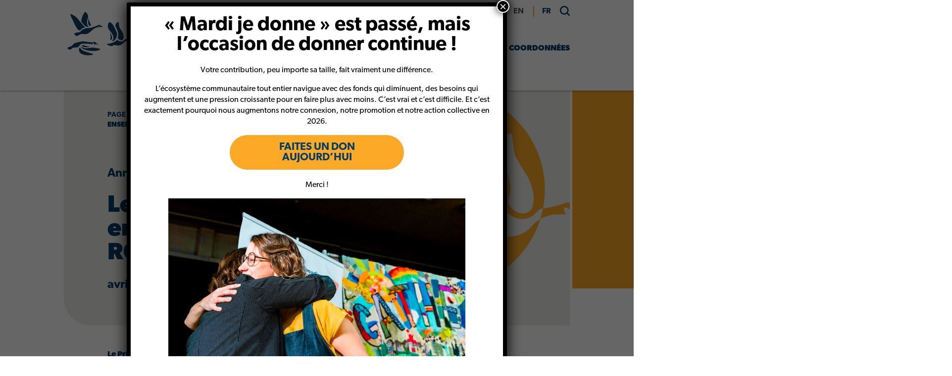

--- FILE ---
content_type: text/html; charset=UTF-8
request_url: https://ccednet-rcdec.ca/fr/le-5e-prix-plus-forts-ensemble-du-rcdec/
body_size: 26732
content:
<!doctype html>
<html dir="ltr" lang="fr-CA" prefix="og: https://ogp.me/ns#">
<head>
	<meta charset="UTF-8">
	<meta name="viewport" content="width=device-width, initial-scale=1">
	<link rel="profile" href="https://gmpg.org/xfn/11">
	<link rel="stylesheet" href="https://use.typekit.net/ibu5hxn.css">

	<link rel="shortcut icon" href="https://ccednet-rcdec.ca/sites/ccednet-rcdec.ca/wp-content/themes/ccednet/favicon.ico" />
	
			<meta property="og:image" content="https://ccednet-rcdec.ca/sites/ccednet-rcdec.ca/wp-content/uploads/2023/04/Nomination-for-STA-FR.png" />
		
		<title>Le 5e Prix Plus forts ensemble du RCDÉC! - Canadian CED Network</title>

		<!-- All in One SEO 4.9.3 - aioseo.com -->
	<meta name="description" content="Le Prix Plus forts ensemble célèbre les membres individuels et organisationnels qui ont fait des contributions exceptionnelles au développement économique communautaire ou qui ont fait preuve de leadership remarquable au RCDÉC afin de réaliser notre vision de communautés durables, équitables et inclusives qui créent leur avenir. Nous sommes honorés de mettre de l’avant la résilience," />
	<meta name="robots" content="max-image-preview:large" />
	<meta name="author" content="Matthew Thompson"/>
	<link rel="canonical" href="https://ccednet-rcdec.ca/fr/le-5e-prix-plus-forts-ensemble-du-rcdec/" />
	<meta name="generator" content="All in One SEO (AIOSEO) 4.9.3" />
		<meta property="og:locale" content="fr_CA" />
		<meta property="og:site_name" content="Canadian CED Network -" />
		<meta property="og:type" content="article" />
		<meta property="og:title" content="Le 5e Prix Plus forts ensemble du RCDÉC! - Canadian CED Network" />
		<meta property="og:description" content="Le Prix Plus forts ensemble célèbre les membres individuels et organisationnels qui ont fait des contributions exceptionnelles au développement économique communautaire ou qui ont fait preuve de leadership remarquable au RCDÉC afin de réaliser notre vision de communautés durables, équitables et inclusives qui créent leur avenir. Nous sommes honorés de mettre de l’avant la résilience," />
		<meta property="og:url" content="https://ccednet-rcdec.ca/fr/le-5e-prix-plus-forts-ensemble-du-rcdec/" />
		<meta property="og:image" content="https://ccednet-rcdec.ca/sites/ccednet-rcdec.ca/wp-content/uploads/2021/12/logo.png" />
		<meta property="og:image:secure_url" content="https://ccednet-rcdec.ca/sites/ccednet-rcdec.ca/wp-content/uploads/2021/12/logo.png" />
		<meta property="article:published_time" content="2023-04-06T18:53:55+00:00" />
		<meta property="article:modified_time" content="2023-04-06T18:54:41+00:00" />
		<meta property="article:publisher" content="https://www.facebook.com/CCEDNet" />
		<meta name="twitter:card" content="summary_large_image" />
		<meta name="twitter:site" content="@CCEDNet_RCDEC" />
		<meta name="twitter:title" content="Le 5e Prix Plus forts ensemble du RCDÉC! - Canadian CED Network" />
		<meta name="twitter:description" content="Le Prix Plus forts ensemble célèbre les membres individuels et organisationnels qui ont fait des contributions exceptionnelles au développement économique communautaire ou qui ont fait preuve de leadership remarquable au RCDÉC afin de réaliser notre vision de communautés durables, équitables et inclusives qui créent leur avenir. Nous sommes honorés de mettre de l’avant la résilience," />
		<meta name="twitter:creator" content="@CCEDNet_RCDEC" />
		<meta name="twitter:image" content="https://ccednet-rcdec.ca/sites/ccednet-rcdec.ca/wp-content/uploads/2021/12/logo.png" />
		<script type="application/ld+json" class="aioseo-schema">
			{"@context":"https:\/\/schema.org","@graph":[{"@type":"BlogPosting","@id":"https:\/\/ccednet-rcdec.ca\/fr\/le-5e-prix-plus-forts-ensemble-du-rcdec\/#blogposting","name":"Le 5e Prix Plus forts ensemble du RCD\u00c9C! - Canadian CED Network","headline":"Le 5e Prix Plus forts ensemble du RCD\u00c9C!","author":{"@id":"https:\/\/ccednet-rcdec.ca\/fr\/author\/matthew-thompson\/#author"},"publisher":{"@id":"https:\/\/ccednet-rcdec.ca\/#organization"},"image":{"@type":"ImageObject","url":"https:\/\/ccednet-rcdec.ca\/sites\/ccednet-rcdec.ca\/wp-content\/uploads\/2023\/04\/Nomination-for-STA-FR.png","width":1000,"height":500,"caption":"Proposer la candidature d'un membre du RCD\u00c9C pour les prix Plus forts ensemble"},"datePublished":"2023-04-06T13:53:55-04:00","dateModified":"2023-04-06T13:54:41-04:00","inLanguage":"fr-CA","mainEntityOfPage":{"@id":"https:\/\/ccednet-rcdec.ca\/fr\/le-5e-prix-plus-forts-ensemble-du-rcdec\/#webpage"},"isPartOf":{"@id":"https:\/\/ccednet-rcdec.ca\/fr\/le-5e-prix-plus-forts-ensemble-du-rcdec\/#webpage"},"articleSection":"\u00c9conomie locale, \u00c9conomie sociale, Innovation sociale, Propri\u00e9t\u00e9 de la communaut\u00e9, Quoi de neuf, Annonces, RCD\u00c9C, French, All"},{"@type":"BreadcrumbList","@id":"https:\/\/ccednet-rcdec.ca\/fr\/le-5e-prix-plus-forts-ensemble-du-rcdec\/#breadcrumblist","itemListElement":[{"@type":"ListItem","@id":"https:\/\/ccednet-rcdec.ca#listItem","position":1,"name":"Home","item":"https:\/\/ccednet-rcdec.ca","nextItem":{"@type":"ListItem","@id":"https:\/\/ccednet-rcdec.ca\/fr\/category\/social-economy-fr\/#listItem","name":"\u00c9conomie sociale"}},{"@type":"ListItem","@id":"https:\/\/ccednet-rcdec.ca\/fr\/category\/social-economy-fr\/#listItem","position":2,"name":"\u00c9conomie sociale","item":"https:\/\/ccednet-rcdec.ca\/fr\/category\/social-economy-fr\/","nextItem":{"@type":"ListItem","@id":"https:\/\/ccednet-rcdec.ca\/fr\/le-5e-prix-plus-forts-ensemble-du-rcdec\/#listItem","name":"Le 5e Prix Plus forts ensemble du RCD\u00c9C!"},"previousItem":{"@type":"ListItem","@id":"https:\/\/ccednet-rcdec.ca#listItem","name":"Home"}},{"@type":"ListItem","@id":"https:\/\/ccednet-rcdec.ca\/fr\/le-5e-prix-plus-forts-ensemble-du-rcdec\/#listItem","position":3,"name":"Le 5e Prix Plus forts ensemble du RCD\u00c9C!","previousItem":{"@type":"ListItem","@id":"https:\/\/ccednet-rcdec.ca\/fr\/category\/social-economy-fr\/#listItem","name":"\u00c9conomie sociale"}}]},{"@type":"Organization","@id":"https:\/\/ccednet-rcdec.ca\/#organization","name":"Canadian CED Network","url":"https:\/\/ccednet-rcdec.ca\/","telephone":"+18197953056","logo":{"@type":"ImageObject","url":"https:\/\/ccednet-rcdec.ca\/sites\/ccednet-rcdec.ca\/wp-content\/uploads\/2021\/12\/logo.png","@id":"https:\/\/ccednet-rcdec.ca\/fr\/le-5e-prix-plus-forts-ensemble-du-rcdec\/#organizationLogo","width":293,"height":100,"caption":"Canadian CED Network"},"image":{"@id":"https:\/\/ccednet-rcdec.ca\/fr\/le-5e-prix-plus-forts-ensemble-du-rcdec\/#organizationLogo"},"sameAs":["https:\/\/www.facebook.com\/CCEDNet","https:\/\/twitter.com\/CCEDNet_RCDEC","https:\/\/www.linkedin.com\/company\/canadian-community-economic-development-network"]},{"@type":"Person","@id":"https:\/\/ccednet-rcdec.ca\/fr\/author\/matthew-thompson\/#author","url":"https:\/\/ccednet-rcdec.ca\/fr\/author\/matthew-thompson\/","name":"Matthew Thompson"},{"@type":"WebPage","@id":"https:\/\/ccednet-rcdec.ca\/fr\/le-5e-prix-plus-forts-ensemble-du-rcdec\/#webpage","url":"https:\/\/ccednet-rcdec.ca\/fr\/le-5e-prix-plus-forts-ensemble-du-rcdec\/","name":"Le 5e Prix Plus forts ensemble du RCD\u00c9C! - Canadian CED Network","description":"Le Prix Plus forts ensemble c\u00e9l\u00e8bre les membres individuels et organisationnels qui ont fait des contributions exceptionnelles au d\u00e9veloppement \u00e9conomique communautaire ou qui ont fait preuve de leadership remarquable au RCD\u00c9C afin de r\u00e9aliser notre vision de communaut\u00e9s durables, \u00e9quitables et inclusives qui cr\u00e9ent leur avenir. Nous sommes honor\u00e9s de mettre de l\u2019avant la r\u00e9silience,","inLanguage":"fr-CA","isPartOf":{"@id":"https:\/\/ccednet-rcdec.ca\/#website"},"breadcrumb":{"@id":"https:\/\/ccednet-rcdec.ca\/fr\/le-5e-prix-plus-forts-ensemble-du-rcdec\/#breadcrumblist"},"author":{"@id":"https:\/\/ccednet-rcdec.ca\/fr\/author\/matthew-thompson\/#author"},"creator":{"@id":"https:\/\/ccednet-rcdec.ca\/fr\/author\/matthew-thompson\/#author"},"image":{"@type":"ImageObject","url":"https:\/\/ccednet-rcdec.ca\/sites\/ccednet-rcdec.ca\/wp-content\/uploads\/2023\/04\/Nomination-for-STA-FR.png","@id":"https:\/\/ccednet-rcdec.ca\/fr\/le-5e-prix-plus-forts-ensemble-du-rcdec\/#mainImage","width":1000,"height":500,"caption":"Proposer la candidature d'un membre du RCD\u00c9C pour les prix Plus forts ensemble"},"primaryImageOfPage":{"@id":"https:\/\/ccednet-rcdec.ca\/fr\/le-5e-prix-plus-forts-ensemble-du-rcdec\/#mainImage"},"datePublished":"2023-04-06T13:53:55-04:00","dateModified":"2023-04-06T13:54:41-04:00"},{"@type":"WebSite","@id":"https:\/\/ccednet-rcdec.ca\/#website","url":"https:\/\/ccednet-rcdec.ca\/","name":"Canadian CED Network","inLanguage":"fr-CA","publisher":{"@id":"https:\/\/ccednet-rcdec.ca\/#organization"}}]}
		</script>
		<!-- All in One SEO -->

<link rel='dns-prefetch' href='//static.addtoany.com' />
<link rel="alternate" type="application/rss+xml" title="Canadian CED Network &raquo; Flux" href="https://ccednet-rcdec.ca/fr/feed/" />
<link rel="alternate" type="application/rss+xml" title="Canadian CED Network &raquo; Flux des commentaires" href="https://ccednet-rcdec.ca/fr/comments/feed/" />
<link rel="alternate" title="oEmbed (JSON)" type="application/json+oembed" href="https://ccednet-rcdec.ca/wp-json/oembed/1.0/embed?url=https%3A%2F%2Fccednet-rcdec.ca%2Ffr%2Fle-5e-prix-plus-forts-ensemble-du-rcdec%2F&#038;lang=fr" />
<link rel="alternate" title="oEmbed (XML)" type="text/xml+oembed" href="https://ccednet-rcdec.ca/wp-json/oembed/1.0/embed?url=https%3A%2F%2Fccednet-rcdec.ca%2Ffr%2Fle-5e-prix-plus-forts-ensemble-du-rcdec%2F&#038;format=xml&#038;lang=fr" />
		<!-- This site uses the Google Analytics by MonsterInsights plugin v9.10.1 - Using Analytics tracking - https://www.monsterinsights.com/ -->
							<script src="//www.googletagmanager.com/gtag/js?id=G-H1HTHCTLNV"  data-cfasync="false" data-wpfc-render="false" type="text/javascript" async></script>
			<script data-cfasync="false" data-wpfc-render="false" type="text/javascript">
				var mi_version = '9.10.1';
				var mi_track_user = true;
				var mi_no_track_reason = '';
								var MonsterInsightsDefaultLocations = {"page_location":"https:\/\/ccednet-rcdec.ca\/fr\/le-5e-prix-plus-forts-ensemble-du-rcdec\/"};
								if ( typeof MonsterInsightsPrivacyGuardFilter === 'function' ) {
					var MonsterInsightsLocations = (typeof MonsterInsightsExcludeQuery === 'object') ? MonsterInsightsPrivacyGuardFilter( MonsterInsightsExcludeQuery ) : MonsterInsightsPrivacyGuardFilter( MonsterInsightsDefaultLocations );
				} else {
					var MonsterInsightsLocations = (typeof MonsterInsightsExcludeQuery === 'object') ? MonsterInsightsExcludeQuery : MonsterInsightsDefaultLocations;
				}

								var disableStrs = [
										'ga-disable-G-H1HTHCTLNV',
									];

				/* Function to detect opted out users */
				function __gtagTrackerIsOptedOut() {
					for (var index = 0; index < disableStrs.length; index++) {
						if (document.cookie.indexOf(disableStrs[index] + '=true') > -1) {
							return true;
						}
					}

					return false;
				}

				/* Disable tracking if the opt-out cookie exists. */
				if (__gtagTrackerIsOptedOut()) {
					for (var index = 0; index < disableStrs.length; index++) {
						window[disableStrs[index]] = true;
					}
				}

				/* Opt-out function */
				function __gtagTrackerOptout() {
					for (var index = 0; index < disableStrs.length; index++) {
						document.cookie = disableStrs[index] + '=true; expires=Thu, 31 Dec 2099 23:59:59 UTC; path=/';
						window[disableStrs[index]] = true;
					}
				}

				if ('undefined' === typeof gaOptout) {
					function gaOptout() {
						__gtagTrackerOptout();
					}
				}
								window.dataLayer = window.dataLayer || [];

				window.MonsterInsightsDualTracker = {
					helpers: {},
					trackers: {},
				};
				if (mi_track_user) {
					function __gtagDataLayer() {
						dataLayer.push(arguments);
					}

					function __gtagTracker(type, name, parameters) {
						if (!parameters) {
							parameters = {};
						}

						if (parameters.send_to) {
							__gtagDataLayer.apply(null, arguments);
							return;
						}

						if (type === 'event') {
														parameters.send_to = monsterinsights_frontend.v4_id;
							var hookName = name;
							if (typeof parameters['event_category'] !== 'undefined') {
								hookName = parameters['event_category'] + ':' + name;
							}

							if (typeof MonsterInsightsDualTracker.trackers[hookName] !== 'undefined') {
								MonsterInsightsDualTracker.trackers[hookName](parameters);
							} else {
								__gtagDataLayer('event', name, parameters);
							}
							
						} else {
							__gtagDataLayer.apply(null, arguments);
						}
					}

					__gtagTracker('js', new Date());
					__gtagTracker('set', {
						'developer_id.dZGIzZG': true,
											});
					if ( MonsterInsightsLocations.page_location ) {
						__gtagTracker('set', MonsterInsightsLocations);
					}
										__gtagTracker('config', 'G-H1HTHCTLNV', {"forceSSL":"true","link_attribution":"true"} );
										window.gtag = __gtagTracker;										(function () {
						/* https://developers.google.com/analytics/devguides/collection/analyticsjs/ */
						/* ga and __gaTracker compatibility shim. */
						var noopfn = function () {
							return null;
						};
						var newtracker = function () {
							return new Tracker();
						};
						var Tracker = function () {
							return null;
						};
						var p = Tracker.prototype;
						p.get = noopfn;
						p.set = noopfn;
						p.send = function () {
							var args = Array.prototype.slice.call(arguments);
							args.unshift('send');
							__gaTracker.apply(null, args);
						};
						var __gaTracker = function () {
							var len = arguments.length;
							if (len === 0) {
								return;
							}
							var f = arguments[len - 1];
							if (typeof f !== 'object' || f === null || typeof f.hitCallback !== 'function') {
								if ('send' === arguments[0]) {
									var hitConverted, hitObject = false, action;
									if ('event' === arguments[1]) {
										if ('undefined' !== typeof arguments[3]) {
											hitObject = {
												'eventAction': arguments[3],
												'eventCategory': arguments[2],
												'eventLabel': arguments[4],
												'value': arguments[5] ? arguments[5] : 1,
											}
										}
									}
									if ('pageview' === arguments[1]) {
										if ('undefined' !== typeof arguments[2]) {
											hitObject = {
												'eventAction': 'page_view',
												'page_path': arguments[2],
											}
										}
									}
									if (typeof arguments[2] === 'object') {
										hitObject = arguments[2];
									}
									if (typeof arguments[5] === 'object') {
										Object.assign(hitObject, arguments[5]);
									}
									if ('undefined' !== typeof arguments[1].hitType) {
										hitObject = arguments[1];
										if ('pageview' === hitObject.hitType) {
											hitObject.eventAction = 'page_view';
										}
									}
									if (hitObject) {
										action = 'timing' === arguments[1].hitType ? 'timing_complete' : hitObject.eventAction;
										hitConverted = mapArgs(hitObject);
										__gtagTracker('event', action, hitConverted);
									}
								}
								return;
							}

							function mapArgs(args) {
								var arg, hit = {};
								var gaMap = {
									'eventCategory': 'event_category',
									'eventAction': 'event_action',
									'eventLabel': 'event_label',
									'eventValue': 'event_value',
									'nonInteraction': 'non_interaction',
									'timingCategory': 'event_category',
									'timingVar': 'name',
									'timingValue': 'value',
									'timingLabel': 'event_label',
									'page': 'page_path',
									'location': 'page_location',
									'title': 'page_title',
									'referrer' : 'page_referrer',
								};
								for (arg in args) {
																		if (!(!args.hasOwnProperty(arg) || !gaMap.hasOwnProperty(arg))) {
										hit[gaMap[arg]] = args[arg];
									} else {
										hit[arg] = args[arg];
									}
								}
								return hit;
							}

							try {
								f.hitCallback();
							} catch (ex) {
							}
						};
						__gaTracker.create = newtracker;
						__gaTracker.getByName = newtracker;
						__gaTracker.getAll = function () {
							return [];
						};
						__gaTracker.remove = noopfn;
						__gaTracker.loaded = true;
						window['__gaTracker'] = __gaTracker;
					})();
									} else {
										console.log("");
					(function () {
						function __gtagTracker() {
							return null;
						}

						window['__gtagTracker'] = __gtagTracker;
						window['gtag'] = __gtagTracker;
					})();
									}
			</script>
							<!-- / Google Analytics by MonsterInsights -->
		<style id='wp-img-auto-sizes-contain-inline-css' type='text/css'>
img:is([sizes=auto i],[sizes^="auto," i]){contain-intrinsic-size:3000px 1500px}
/*# sourceURL=wp-img-auto-sizes-contain-inline-css */
</style>
<style id='wp-emoji-styles-inline-css' type='text/css'>

	img.wp-smiley, img.emoji {
		display: inline !important;
		border: none !important;
		box-shadow: none !important;
		height: 1em !important;
		width: 1em !important;
		margin: 0 0.07em !important;
		vertical-align: -0.1em !important;
		background: none !important;
		padding: 0 !important;
	}
/*# sourceURL=wp-emoji-styles-inline-css */
</style>
<style id='wp-block-library-inline-css' type='text/css'>
:root{--wp-block-synced-color:#7a00df;--wp-block-synced-color--rgb:122,0,223;--wp-bound-block-color:var(--wp-block-synced-color);--wp-editor-canvas-background:#ddd;--wp-admin-theme-color:#007cba;--wp-admin-theme-color--rgb:0,124,186;--wp-admin-theme-color-darker-10:#006ba1;--wp-admin-theme-color-darker-10--rgb:0,107,160.5;--wp-admin-theme-color-darker-20:#005a87;--wp-admin-theme-color-darker-20--rgb:0,90,135;--wp-admin-border-width-focus:2px}@media (min-resolution:192dpi){:root{--wp-admin-border-width-focus:1.5px}}.wp-element-button{cursor:pointer}:root .has-very-light-gray-background-color{background-color:#eee}:root .has-very-dark-gray-background-color{background-color:#313131}:root .has-very-light-gray-color{color:#eee}:root .has-very-dark-gray-color{color:#313131}:root .has-vivid-green-cyan-to-vivid-cyan-blue-gradient-background{background:linear-gradient(135deg,#00d084,#0693e3)}:root .has-purple-crush-gradient-background{background:linear-gradient(135deg,#34e2e4,#4721fb 50%,#ab1dfe)}:root .has-hazy-dawn-gradient-background{background:linear-gradient(135deg,#faaca8,#dad0ec)}:root .has-subdued-olive-gradient-background{background:linear-gradient(135deg,#fafae1,#67a671)}:root .has-atomic-cream-gradient-background{background:linear-gradient(135deg,#fdd79a,#004a59)}:root .has-nightshade-gradient-background{background:linear-gradient(135deg,#330968,#31cdcf)}:root .has-midnight-gradient-background{background:linear-gradient(135deg,#020381,#2874fc)}:root{--wp--preset--font-size--normal:16px;--wp--preset--font-size--huge:42px}.has-regular-font-size{font-size:1em}.has-larger-font-size{font-size:2.625em}.has-normal-font-size{font-size:var(--wp--preset--font-size--normal)}.has-huge-font-size{font-size:var(--wp--preset--font-size--huge)}.has-text-align-center{text-align:center}.has-text-align-left{text-align:left}.has-text-align-right{text-align:right}.has-fit-text{white-space:nowrap!important}#end-resizable-editor-section{display:none}.aligncenter{clear:both}.items-justified-left{justify-content:flex-start}.items-justified-center{justify-content:center}.items-justified-right{justify-content:flex-end}.items-justified-space-between{justify-content:space-between}.screen-reader-text{border:0;clip-path:inset(50%);height:1px;margin:-1px;overflow:hidden;padding:0;position:absolute;width:1px;word-wrap:normal!important}.screen-reader-text:focus{background-color:#ddd;clip-path:none;color:#444;display:block;font-size:1em;height:auto;left:5px;line-height:normal;padding:15px 23px 14px;text-decoration:none;top:5px;width:auto;z-index:100000}html :where(.has-border-color){border-style:solid}html :where([style*=border-top-color]){border-top-style:solid}html :where([style*=border-right-color]){border-right-style:solid}html :where([style*=border-bottom-color]){border-bottom-style:solid}html :where([style*=border-left-color]){border-left-style:solid}html :where([style*=border-width]){border-style:solid}html :where([style*=border-top-width]){border-top-style:solid}html :where([style*=border-right-width]){border-right-style:solid}html :where([style*=border-bottom-width]){border-bottom-style:solid}html :where([style*=border-left-width]){border-left-style:solid}html :where(img[class*=wp-image-]){height:auto;max-width:100%}:where(figure){margin:0 0 1em}html :where(.is-position-sticky){--wp-admin--admin-bar--position-offset:var(--wp-admin--admin-bar--height,0px)}@media screen and (max-width:600px){html :where(.is-position-sticky){--wp-admin--admin-bar--position-offset:0px}}

/*# sourceURL=wp-block-library-inline-css */
</style><style id='wp-block-list-inline-css' type='text/css'>
ol,ul{box-sizing:border-box}:root :where(.wp-block-list.has-background){padding:1.25em 2.375em}
/*# sourceURL=https://ccednet-rcdec.ca/wp-includes/blocks/list/style.min.css */
</style>
<link rel='stylesheet' id='kadence-blocks-column-css' href='https://ccednet-rcdec.ca/sites/ccednet-rcdec.ca/wp-content/plugins/kadence-blocks/dist/style-blocks-column.css?ver=3.5.31' type='text/css' media='all' />
<style id='global-styles-inline-css' type='text/css'>
:root{--wp--preset--aspect-ratio--square: 1;--wp--preset--aspect-ratio--4-3: 4/3;--wp--preset--aspect-ratio--3-4: 3/4;--wp--preset--aspect-ratio--3-2: 3/2;--wp--preset--aspect-ratio--2-3: 2/3;--wp--preset--aspect-ratio--16-9: 16/9;--wp--preset--aspect-ratio--9-16: 9/16;--wp--preset--color--black: #000000;--wp--preset--color--cyan-bluish-gray: #abb8c3;--wp--preset--color--white: #ffffff;--wp--preset--color--pale-pink: #f78da7;--wp--preset--color--vivid-red: #cf2e2e;--wp--preset--color--luminous-vivid-orange: #ff6900;--wp--preset--color--luminous-vivid-amber: #fcb900;--wp--preset--color--light-green-cyan: #7bdcb5;--wp--preset--color--vivid-green-cyan: #00d084;--wp--preset--color--pale-cyan-blue: #8ed1fc;--wp--preset--color--vivid-cyan-blue: #0693e3;--wp--preset--color--vivid-purple: #9b51e0;--wp--preset--color--navy: #003D69;--wp--preset--color--sky-blue: #92BCE0;--wp--preset--color--yellow: #FCA927;--wp--preset--color--grey: #EBEBE8;--wp--preset--gradient--vivid-cyan-blue-to-vivid-purple: linear-gradient(135deg,rgb(6,147,227) 0%,rgb(155,81,224) 100%);--wp--preset--gradient--light-green-cyan-to-vivid-green-cyan: linear-gradient(135deg,rgb(122,220,180) 0%,rgb(0,208,130) 100%);--wp--preset--gradient--luminous-vivid-amber-to-luminous-vivid-orange: linear-gradient(135deg,rgb(252,185,0) 0%,rgb(255,105,0) 100%);--wp--preset--gradient--luminous-vivid-orange-to-vivid-red: linear-gradient(135deg,rgb(255,105,0) 0%,rgb(207,46,46) 100%);--wp--preset--gradient--very-light-gray-to-cyan-bluish-gray: linear-gradient(135deg,rgb(238,238,238) 0%,rgb(169,184,195) 100%);--wp--preset--gradient--cool-to-warm-spectrum: linear-gradient(135deg,rgb(74,234,220) 0%,rgb(151,120,209) 20%,rgb(207,42,186) 40%,rgb(238,44,130) 60%,rgb(251,105,98) 80%,rgb(254,248,76) 100%);--wp--preset--gradient--blush-light-purple: linear-gradient(135deg,rgb(255,206,236) 0%,rgb(152,150,240) 100%);--wp--preset--gradient--blush-bordeaux: linear-gradient(135deg,rgb(254,205,165) 0%,rgb(254,45,45) 50%,rgb(107,0,62) 100%);--wp--preset--gradient--luminous-dusk: linear-gradient(135deg,rgb(255,203,112) 0%,rgb(199,81,192) 50%,rgb(65,88,208) 100%);--wp--preset--gradient--pale-ocean: linear-gradient(135deg,rgb(255,245,203) 0%,rgb(182,227,212) 50%,rgb(51,167,181) 100%);--wp--preset--gradient--electric-grass: linear-gradient(135deg,rgb(202,248,128) 0%,rgb(113,206,126) 100%);--wp--preset--gradient--midnight: linear-gradient(135deg,rgb(2,3,129) 0%,rgb(40,116,252) 100%);--wp--preset--font-size--small: 13px;--wp--preset--font-size--medium: 1.35em;--wp--preset--font-size--large: 36px;--wp--preset--font-size--x-large: 42px;--wp--preset--font-size--huge: 48px;--wp--preset--spacing--20: 0.44rem;--wp--preset--spacing--30: 0.67rem;--wp--preset--spacing--40: 1rem;--wp--preset--spacing--50: 1.5rem;--wp--preset--spacing--60: 2.25rem;--wp--preset--spacing--70: 3.38rem;--wp--preset--spacing--80: 5.06rem;--wp--preset--shadow--natural: 6px 6px 9px rgba(0, 0, 0, 0.2);--wp--preset--shadow--deep: 12px 12px 50px rgba(0, 0, 0, 0.4);--wp--preset--shadow--sharp: 6px 6px 0px rgba(0, 0, 0, 0.2);--wp--preset--shadow--outlined: 6px 6px 0px -3px rgb(255, 255, 255), 6px 6px rgb(0, 0, 0);--wp--preset--shadow--crisp: 6px 6px 0px rgb(0, 0, 0);}:where(.is-layout-flex){gap: 0.5em;}:where(.is-layout-grid){gap: 0.5em;}body .is-layout-flex{display: flex;}.is-layout-flex{flex-wrap: wrap;align-items: center;}.is-layout-flex > :is(*, div){margin: 0;}body .is-layout-grid{display: grid;}.is-layout-grid > :is(*, div){margin: 0;}:where(.wp-block-columns.is-layout-flex){gap: 2em;}:where(.wp-block-columns.is-layout-grid){gap: 2em;}:where(.wp-block-post-template.is-layout-flex){gap: 1.25em;}:where(.wp-block-post-template.is-layout-grid){gap: 1.25em;}.has-black-color{color: var(--wp--preset--color--black) !important;}.has-cyan-bluish-gray-color{color: var(--wp--preset--color--cyan-bluish-gray) !important;}.has-white-color{color: var(--wp--preset--color--white) !important;}.has-pale-pink-color{color: var(--wp--preset--color--pale-pink) !important;}.has-vivid-red-color{color: var(--wp--preset--color--vivid-red) !important;}.has-luminous-vivid-orange-color{color: var(--wp--preset--color--luminous-vivid-orange) !important;}.has-luminous-vivid-amber-color{color: var(--wp--preset--color--luminous-vivid-amber) !important;}.has-light-green-cyan-color{color: var(--wp--preset--color--light-green-cyan) !important;}.has-vivid-green-cyan-color{color: var(--wp--preset--color--vivid-green-cyan) !important;}.has-pale-cyan-blue-color{color: var(--wp--preset--color--pale-cyan-blue) !important;}.has-vivid-cyan-blue-color{color: var(--wp--preset--color--vivid-cyan-blue) !important;}.has-vivid-purple-color{color: var(--wp--preset--color--vivid-purple) !important;}.has-black-background-color{background-color: var(--wp--preset--color--black) !important;}.has-cyan-bluish-gray-background-color{background-color: var(--wp--preset--color--cyan-bluish-gray) !important;}.has-white-background-color{background-color: var(--wp--preset--color--white) !important;}.has-pale-pink-background-color{background-color: var(--wp--preset--color--pale-pink) !important;}.has-vivid-red-background-color{background-color: var(--wp--preset--color--vivid-red) !important;}.has-luminous-vivid-orange-background-color{background-color: var(--wp--preset--color--luminous-vivid-orange) !important;}.has-luminous-vivid-amber-background-color{background-color: var(--wp--preset--color--luminous-vivid-amber) !important;}.has-light-green-cyan-background-color{background-color: var(--wp--preset--color--light-green-cyan) !important;}.has-vivid-green-cyan-background-color{background-color: var(--wp--preset--color--vivid-green-cyan) !important;}.has-pale-cyan-blue-background-color{background-color: var(--wp--preset--color--pale-cyan-blue) !important;}.has-vivid-cyan-blue-background-color{background-color: var(--wp--preset--color--vivid-cyan-blue) !important;}.has-vivid-purple-background-color{background-color: var(--wp--preset--color--vivid-purple) !important;}.has-black-border-color{border-color: var(--wp--preset--color--black) !important;}.has-cyan-bluish-gray-border-color{border-color: var(--wp--preset--color--cyan-bluish-gray) !important;}.has-white-border-color{border-color: var(--wp--preset--color--white) !important;}.has-pale-pink-border-color{border-color: var(--wp--preset--color--pale-pink) !important;}.has-vivid-red-border-color{border-color: var(--wp--preset--color--vivid-red) !important;}.has-luminous-vivid-orange-border-color{border-color: var(--wp--preset--color--luminous-vivid-orange) !important;}.has-luminous-vivid-amber-border-color{border-color: var(--wp--preset--color--luminous-vivid-amber) !important;}.has-light-green-cyan-border-color{border-color: var(--wp--preset--color--light-green-cyan) !important;}.has-vivid-green-cyan-border-color{border-color: var(--wp--preset--color--vivid-green-cyan) !important;}.has-pale-cyan-blue-border-color{border-color: var(--wp--preset--color--pale-cyan-blue) !important;}.has-vivid-cyan-blue-border-color{border-color: var(--wp--preset--color--vivid-cyan-blue) !important;}.has-vivid-purple-border-color{border-color: var(--wp--preset--color--vivid-purple) !important;}.has-vivid-cyan-blue-to-vivid-purple-gradient-background{background: var(--wp--preset--gradient--vivid-cyan-blue-to-vivid-purple) !important;}.has-light-green-cyan-to-vivid-green-cyan-gradient-background{background: var(--wp--preset--gradient--light-green-cyan-to-vivid-green-cyan) !important;}.has-luminous-vivid-amber-to-luminous-vivid-orange-gradient-background{background: var(--wp--preset--gradient--luminous-vivid-amber-to-luminous-vivid-orange) !important;}.has-luminous-vivid-orange-to-vivid-red-gradient-background{background: var(--wp--preset--gradient--luminous-vivid-orange-to-vivid-red) !important;}.has-very-light-gray-to-cyan-bluish-gray-gradient-background{background: var(--wp--preset--gradient--very-light-gray-to-cyan-bluish-gray) !important;}.has-cool-to-warm-spectrum-gradient-background{background: var(--wp--preset--gradient--cool-to-warm-spectrum) !important;}.has-blush-light-purple-gradient-background{background: var(--wp--preset--gradient--blush-light-purple) !important;}.has-blush-bordeaux-gradient-background{background: var(--wp--preset--gradient--blush-bordeaux) !important;}.has-luminous-dusk-gradient-background{background: var(--wp--preset--gradient--luminous-dusk) !important;}.has-pale-ocean-gradient-background{background: var(--wp--preset--gradient--pale-ocean) !important;}.has-electric-grass-gradient-background{background: var(--wp--preset--gradient--electric-grass) !important;}.has-midnight-gradient-background{background: var(--wp--preset--gradient--midnight) !important;}.has-small-font-size{font-size: var(--wp--preset--font-size--small) !important;}.has-medium-font-size{font-size: var(--wp--preset--font-size--medium) !important;}.has-large-font-size{font-size: var(--wp--preset--font-size--large) !important;}.has-x-large-font-size{font-size: var(--wp--preset--font-size--x-large) !important;}
/*# sourceURL=global-styles-inline-css */
</style>
<style id='core-block-supports-inline-css' type='text/css'>
.wp-container-core-buttons-is-layout-16018d1d{justify-content:center;}.wp-container-core-buttons-is-layout-ae2fe186{justify-content:flex-end;}
/*# sourceURL=core-block-supports-inline-css */
</style>

<style id='classic-theme-styles-inline-css' type='text/css'>
/*! This file is auto-generated */
.wp-block-button__link{color:#fff;background-color:#32373c;border-radius:9999px;box-shadow:none;text-decoration:none;padding:calc(.667em + 2px) calc(1.333em + 2px);font-size:1.125em}.wp-block-file__button{background:#32373c;color:#fff;text-decoration:none}
/*# sourceURL=/wp-includes/css/classic-themes.min.css */
</style>
<link rel='stylesheet' id='wp-components-css' href='https://ccednet-rcdec.ca/wp-includes/css/dist/components/style.min.css?ver=6.9' type='text/css' media='all' />
<link rel='stylesheet' id='wp-preferences-css' href='https://ccednet-rcdec.ca/wp-includes/css/dist/preferences/style.min.css?ver=6.9' type='text/css' media='all' />
<link rel='stylesheet' id='wp-block-editor-css' href='https://ccednet-rcdec.ca/wp-includes/css/dist/block-editor/style.min.css?ver=6.9' type='text/css' media='all' />
<link rel='stylesheet' id='popup-maker-block-library-style-css' href='https://ccednet-rcdec.ca/sites/ccednet-rcdec.ca/wp-content/plugins/popup-maker/dist/packages/block-library-style.css?ver=dbea705cfafe089d65f1' type='text/css' media='all' />
<link rel='stylesheet' id='wp-reusable-blocks-css' href='https://ccednet-rcdec.ca/wp-includes/css/dist/reusable-blocks/style.min.css?ver=6.9' type='text/css' media='all' />
<link rel='stylesheet' id='wp-patterns-css' href='https://ccednet-rcdec.ca/wp-includes/css/dist/patterns/style.min.css?ver=6.9' type='text/css' media='all' />
<link rel='stylesheet' id='wp-editor-css' href='https://ccednet-rcdec.ca/wp-includes/css/dist/editor/style.min.css?ver=6.9' type='text/css' media='all' />
<link rel='stylesheet' id='repeater-shared-css-css' href='https://ccednet-rcdec.ca/sites/ccednet-rcdec.ca/wp-content/themes/ccednet/blocks/blocks.css?ver=1760648425' type='text/css' media='all' />
<link rel='stylesheet' id='fontawesome-free-css' href='https://ccednet-rcdec.ca/sites/ccednet-rcdec.ca/wp-content/plugins/getwid/vendors/fontawesome-free/css/all.min.css?ver=5.5.0' type='text/css' media='all' />
<link rel='stylesheet' id='slick-css' href='https://ccednet-rcdec.ca/sites/ccednet-rcdec.ca/wp-content/plugins/getwid/vendors/slick/slick/slick.min.css?ver=1.9.0' type='text/css' media='all' />
<link rel='stylesheet' id='slick-theme-css' href='https://ccednet-rcdec.ca/sites/ccednet-rcdec.ca/wp-content/plugins/getwid/vendors/slick/slick/slick-theme.min.css?ver=1.9.0' type='text/css' media='all' />
<link rel='stylesheet' id='mp-fancybox-css' href='https://ccednet-rcdec.ca/sites/ccednet-rcdec.ca/wp-content/plugins/getwid/vendors/mp-fancybox/jquery.fancybox.min.css?ver=3.5.7-mp.1' type='text/css' media='all' />
<link rel='stylesheet' id='getwid-blocks-css' href='https://ccednet-rcdec.ca/sites/ccednet-rcdec.ca/wp-content/plugins/getwid/assets/css/blocks.style.css?ver=2.1.3' type='text/css' media='all' />
<style id='getwid-blocks-inline-css' type='text/css'>
.wp-block-getwid-section .wp-block-getwid-section__wrapper .wp-block-getwid-section__inner-wrapper{max-width: 640px;}
/*# sourceURL=getwid-blocks-inline-css */
</style>
<link rel='stylesheet' id='eeb-css-frontend-css' href='https://ccednet-rcdec.ca/sites/ccednet-rcdec.ca/wp-content/plugins/email-encoder-bundle/assets/css/style.css?ver=54d4eedc552c499c4a8d6b89c23d3df1' type='text/css' media='all' />
<link rel='stylesheet' id='ccednet-style-css' href='https://ccednet-rcdec.ca/sites/ccednet-rcdec.ca/wp-content/themes/ccednet/style.css?ver=6.9' type='text/css' media='all' />
<link rel='stylesheet' id='animated-menu-theme-css' href='https://ccednet-rcdec.ca/sites/ccednet-rcdec.ca/wp-content/themes/ccednet/js/animated-menu.css?ver=6.9' type='text/css' media='all' />
<link rel='stylesheet' id='colorbox-theme-css' href='https://ccednet-rcdec.ca/sites/ccednet-rcdec.ca/wp-content/themes/ccednet/js/colorbox.css?ver=6.9' type='text/css' media='all' />
<link rel='stylesheet' id='select2-style-css' href='https://ccednet-rcdec.ca/sites/ccednet-rcdec.ca/wp-content/themes/ccednet/js/select2.min.css?ver=6.9' type='text/css' media='all' />
<link rel='stylesheet' id='slick-style-css' href='https://ccednet-rcdec.ca/sites/ccednet-rcdec.ca/wp-content/themes/ccednet/js/slick/slick.css?ver=6.9' type='text/css' media='all' />
<link rel='stylesheet' id='slb_core-css' href='https://ccednet-rcdec.ca/sites/ccednet-rcdec.ca/wp-content/plugins/simple-lightbox/client/css/app.css?ver=2.9.4' type='text/css' media='all' />
<style id='wp-block-heading-inline-css' type='text/css'>
h1:where(.wp-block-heading).has-background,h2:where(.wp-block-heading).has-background,h3:where(.wp-block-heading).has-background,h4:where(.wp-block-heading).has-background,h5:where(.wp-block-heading).has-background,h6:where(.wp-block-heading).has-background{padding:1.25em 2.375em}h1.has-text-align-left[style*=writing-mode]:where([style*=vertical-lr]),h1.has-text-align-right[style*=writing-mode]:where([style*=vertical-rl]),h2.has-text-align-left[style*=writing-mode]:where([style*=vertical-lr]),h2.has-text-align-right[style*=writing-mode]:where([style*=vertical-rl]),h3.has-text-align-left[style*=writing-mode]:where([style*=vertical-lr]),h3.has-text-align-right[style*=writing-mode]:where([style*=vertical-rl]),h4.has-text-align-left[style*=writing-mode]:where([style*=vertical-lr]),h4.has-text-align-right[style*=writing-mode]:where([style*=vertical-rl]),h5.has-text-align-left[style*=writing-mode]:where([style*=vertical-lr]),h5.has-text-align-right[style*=writing-mode]:where([style*=vertical-rl]),h6.has-text-align-left[style*=writing-mode]:where([style*=vertical-lr]),h6.has-text-align-right[style*=writing-mode]:where([style*=vertical-rl]){rotate:180deg}
/*# sourceURL=https://ccednet-rcdec.ca/wp-includes/blocks/heading/style.min.css */
</style>
<style id='wp-block-spacer-inline-css' type='text/css'>
.wp-block-spacer{clear:both}
/*# sourceURL=https://ccednet-rcdec.ca/wp-includes/blocks/spacer/style.min.css */
</style>
<style id='wp-block-paragraph-inline-css' type='text/css'>
.is-small-text{font-size:.875em}.is-regular-text{font-size:1em}.is-large-text{font-size:2.25em}.is-larger-text{font-size:3em}.has-drop-cap:not(:focus):first-letter{float:left;font-size:8.4em;font-style:normal;font-weight:100;line-height:.68;margin:.05em .1em 0 0;text-transform:uppercase}body.rtl .has-drop-cap:not(:focus):first-letter{float:none;margin-left:.1em}p.has-drop-cap.has-background{overflow:hidden}:root :where(p.has-background){padding:1.25em 2.375em}:where(p.has-text-color:not(.has-link-color)) a{color:inherit}p.has-text-align-left[style*="writing-mode:vertical-lr"],p.has-text-align-right[style*="writing-mode:vertical-rl"]{rotate:180deg}
/*# sourceURL=https://ccednet-rcdec.ca/wp-includes/blocks/paragraph/style.min.css */
</style>
<style id='wp-block-button-inline-css' type='text/css'>
.wp-block-button__link{align-content:center;box-sizing:border-box;cursor:pointer;display:inline-block;height:100%;text-align:center;word-break:break-word}.wp-block-button__link.aligncenter{text-align:center}.wp-block-button__link.alignright{text-align:right}:where(.wp-block-button__link){border-radius:9999px;box-shadow:none;padding:calc(.667em + 2px) calc(1.333em + 2px);text-decoration:none}.wp-block-button[style*=text-decoration] .wp-block-button__link{text-decoration:inherit}.wp-block-buttons>.wp-block-button.has-custom-width{max-width:none}.wp-block-buttons>.wp-block-button.has-custom-width .wp-block-button__link{width:100%}.wp-block-buttons>.wp-block-button.has-custom-font-size .wp-block-button__link{font-size:inherit}.wp-block-buttons>.wp-block-button.wp-block-button__width-25{width:calc(25% - var(--wp--style--block-gap, .5em)*.75)}.wp-block-buttons>.wp-block-button.wp-block-button__width-50{width:calc(50% - var(--wp--style--block-gap, .5em)*.5)}.wp-block-buttons>.wp-block-button.wp-block-button__width-75{width:calc(75% - var(--wp--style--block-gap, .5em)*.25)}.wp-block-buttons>.wp-block-button.wp-block-button__width-100{flex-basis:100%;width:100%}.wp-block-buttons.is-vertical>.wp-block-button.wp-block-button__width-25{width:25%}.wp-block-buttons.is-vertical>.wp-block-button.wp-block-button__width-50{width:50%}.wp-block-buttons.is-vertical>.wp-block-button.wp-block-button__width-75{width:75%}.wp-block-button.is-style-squared,.wp-block-button__link.wp-block-button.is-style-squared{border-radius:0}.wp-block-button.no-border-radius,.wp-block-button__link.no-border-radius{border-radius:0!important}:root :where(.wp-block-button .wp-block-button__link.is-style-outline),:root :where(.wp-block-button.is-style-outline>.wp-block-button__link){border:2px solid;padding:.667em 1.333em}:root :where(.wp-block-button .wp-block-button__link.is-style-outline:not(.has-text-color)),:root :where(.wp-block-button.is-style-outline>.wp-block-button__link:not(.has-text-color)){color:currentColor}:root :where(.wp-block-button .wp-block-button__link.is-style-outline:not(.has-background)),:root :where(.wp-block-button.is-style-outline>.wp-block-button__link:not(.has-background)){background-color:initial;background-image:none}
/*# sourceURL=https://ccednet-rcdec.ca/wp-includes/blocks/button/style.min.css */
</style>
<style id='wp-block-buttons-inline-css' type='text/css'>
.wp-block-buttons{box-sizing:border-box}.wp-block-buttons.is-vertical{flex-direction:column}.wp-block-buttons.is-vertical>.wp-block-button:last-child{margin-bottom:0}.wp-block-buttons>.wp-block-button{display:inline-block;margin:0}.wp-block-buttons.is-content-justification-left{justify-content:flex-start}.wp-block-buttons.is-content-justification-left.is-vertical{align-items:flex-start}.wp-block-buttons.is-content-justification-center{justify-content:center}.wp-block-buttons.is-content-justification-center.is-vertical{align-items:center}.wp-block-buttons.is-content-justification-right{justify-content:flex-end}.wp-block-buttons.is-content-justification-right.is-vertical{align-items:flex-end}.wp-block-buttons.is-content-justification-space-between{justify-content:space-between}.wp-block-buttons.aligncenter{text-align:center}.wp-block-buttons:not(.is-content-justification-space-between,.is-content-justification-right,.is-content-justification-left,.is-content-justification-center) .wp-block-button.aligncenter{margin-left:auto;margin-right:auto;width:100%}.wp-block-buttons[style*=text-decoration] .wp-block-button,.wp-block-buttons[style*=text-decoration] .wp-block-button__link{text-decoration:inherit}.wp-block-buttons.has-custom-font-size .wp-block-button__link{font-size:inherit}.wp-block-buttons .wp-block-button__link{width:100%}.wp-block-button.aligncenter{text-align:center}
/*# sourceURL=https://ccednet-rcdec.ca/wp-includes/blocks/buttons/style.min.css */
</style>
<style id='wp-block-image-inline-css' type='text/css'>
.wp-block-image>a,.wp-block-image>figure>a{display:inline-block}.wp-block-image img{box-sizing:border-box;height:auto;max-width:100%;vertical-align:bottom}@media not (prefers-reduced-motion){.wp-block-image img.hide{visibility:hidden}.wp-block-image img.show{animation:show-content-image .4s}}.wp-block-image[style*=border-radius] img,.wp-block-image[style*=border-radius]>a{border-radius:inherit}.wp-block-image.has-custom-border img{box-sizing:border-box}.wp-block-image.aligncenter{text-align:center}.wp-block-image.alignfull>a,.wp-block-image.alignwide>a{width:100%}.wp-block-image.alignfull img,.wp-block-image.alignwide img{height:auto;width:100%}.wp-block-image .aligncenter,.wp-block-image .alignleft,.wp-block-image .alignright,.wp-block-image.aligncenter,.wp-block-image.alignleft,.wp-block-image.alignright{display:table}.wp-block-image .aligncenter>figcaption,.wp-block-image .alignleft>figcaption,.wp-block-image .alignright>figcaption,.wp-block-image.aligncenter>figcaption,.wp-block-image.alignleft>figcaption,.wp-block-image.alignright>figcaption{caption-side:bottom;display:table-caption}.wp-block-image .alignleft{float:left;margin:.5em 1em .5em 0}.wp-block-image .alignright{float:right;margin:.5em 0 .5em 1em}.wp-block-image .aligncenter{margin-left:auto;margin-right:auto}.wp-block-image :where(figcaption){margin-bottom:1em;margin-top:.5em}.wp-block-image.is-style-circle-mask img{border-radius:9999px}@supports ((-webkit-mask-image:none) or (mask-image:none)) or (-webkit-mask-image:none){.wp-block-image.is-style-circle-mask img{border-radius:0;-webkit-mask-image:url('data:image/svg+xml;utf8,<svg viewBox="0 0 100 100" xmlns="http://www.w3.org/2000/svg"><circle cx="50" cy="50" r="50"/></svg>');mask-image:url('data:image/svg+xml;utf8,<svg viewBox="0 0 100 100" xmlns="http://www.w3.org/2000/svg"><circle cx="50" cy="50" r="50"/></svg>');mask-mode:alpha;-webkit-mask-position:center;mask-position:center;-webkit-mask-repeat:no-repeat;mask-repeat:no-repeat;-webkit-mask-size:contain;mask-size:contain}}:root :where(.wp-block-image.is-style-rounded img,.wp-block-image .is-style-rounded img){border-radius:9999px}.wp-block-image figure{margin:0}.wp-lightbox-container{display:flex;flex-direction:column;position:relative}.wp-lightbox-container img{cursor:zoom-in}.wp-lightbox-container img:hover+button{opacity:1}.wp-lightbox-container button{align-items:center;backdrop-filter:blur(16px) saturate(180%);background-color:#5a5a5a40;border:none;border-radius:4px;cursor:zoom-in;display:flex;height:20px;justify-content:center;opacity:0;padding:0;position:absolute;right:16px;text-align:center;top:16px;width:20px;z-index:100}@media not (prefers-reduced-motion){.wp-lightbox-container button{transition:opacity .2s ease}}.wp-lightbox-container button:focus-visible{outline:3px auto #5a5a5a40;outline:3px auto -webkit-focus-ring-color;outline-offset:3px}.wp-lightbox-container button:hover{cursor:pointer;opacity:1}.wp-lightbox-container button:focus{opacity:1}.wp-lightbox-container button:focus,.wp-lightbox-container button:hover,.wp-lightbox-container button:not(:hover):not(:active):not(.has-background){background-color:#5a5a5a40;border:none}.wp-lightbox-overlay{box-sizing:border-box;cursor:zoom-out;height:100vh;left:0;overflow:hidden;position:fixed;top:0;visibility:hidden;width:100%;z-index:100000}.wp-lightbox-overlay .close-button{align-items:center;cursor:pointer;display:flex;justify-content:center;min-height:40px;min-width:40px;padding:0;position:absolute;right:calc(env(safe-area-inset-right) + 16px);top:calc(env(safe-area-inset-top) + 16px);z-index:5000000}.wp-lightbox-overlay .close-button:focus,.wp-lightbox-overlay .close-button:hover,.wp-lightbox-overlay .close-button:not(:hover):not(:active):not(.has-background){background:none;border:none}.wp-lightbox-overlay .lightbox-image-container{height:var(--wp--lightbox-container-height);left:50%;overflow:hidden;position:absolute;top:50%;transform:translate(-50%,-50%);transform-origin:top left;width:var(--wp--lightbox-container-width);z-index:9999999999}.wp-lightbox-overlay .wp-block-image{align-items:center;box-sizing:border-box;display:flex;height:100%;justify-content:center;margin:0;position:relative;transform-origin:0 0;width:100%;z-index:3000000}.wp-lightbox-overlay .wp-block-image img{height:var(--wp--lightbox-image-height);min-height:var(--wp--lightbox-image-height);min-width:var(--wp--lightbox-image-width);width:var(--wp--lightbox-image-width)}.wp-lightbox-overlay .wp-block-image figcaption{display:none}.wp-lightbox-overlay button{background:none;border:none}.wp-lightbox-overlay .scrim{background-color:#fff;height:100%;opacity:.9;position:absolute;width:100%;z-index:2000000}.wp-lightbox-overlay.active{visibility:visible}@media not (prefers-reduced-motion){.wp-lightbox-overlay.active{animation:turn-on-visibility .25s both}.wp-lightbox-overlay.active img{animation:turn-on-visibility .35s both}.wp-lightbox-overlay.show-closing-animation:not(.active){animation:turn-off-visibility .35s both}.wp-lightbox-overlay.show-closing-animation:not(.active) img{animation:turn-off-visibility .25s both}.wp-lightbox-overlay.zoom.active{animation:none;opacity:1;visibility:visible}.wp-lightbox-overlay.zoom.active .lightbox-image-container{animation:lightbox-zoom-in .4s}.wp-lightbox-overlay.zoom.active .lightbox-image-container img{animation:none}.wp-lightbox-overlay.zoom.active .scrim{animation:turn-on-visibility .4s forwards}.wp-lightbox-overlay.zoom.show-closing-animation:not(.active){animation:none}.wp-lightbox-overlay.zoom.show-closing-animation:not(.active) .lightbox-image-container{animation:lightbox-zoom-out .4s}.wp-lightbox-overlay.zoom.show-closing-animation:not(.active) .lightbox-image-container img{animation:none}.wp-lightbox-overlay.zoom.show-closing-animation:not(.active) .scrim{animation:turn-off-visibility .4s forwards}}@keyframes show-content-image{0%{visibility:hidden}99%{visibility:hidden}to{visibility:visible}}@keyframes turn-on-visibility{0%{opacity:0}to{opacity:1}}@keyframes turn-off-visibility{0%{opacity:1;visibility:visible}99%{opacity:0;visibility:visible}to{opacity:0;visibility:hidden}}@keyframes lightbox-zoom-in{0%{transform:translate(calc((-100vw + var(--wp--lightbox-scrollbar-width))/2 + var(--wp--lightbox-initial-left-position)),calc(-50vh + var(--wp--lightbox-initial-top-position))) scale(var(--wp--lightbox-scale))}to{transform:translate(-50%,-50%) scale(1)}}@keyframes lightbox-zoom-out{0%{transform:translate(-50%,-50%) scale(1);visibility:visible}99%{visibility:visible}to{transform:translate(calc((-100vw + var(--wp--lightbox-scrollbar-width))/2 + var(--wp--lightbox-initial-left-position)),calc(-50vh + var(--wp--lightbox-initial-top-position))) scale(var(--wp--lightbox-scale));visibility:hidden}}
/*# sourceURL=https://ccednet-rcdec.ca/wp-includes/blocks/image/style.min.css */
</style>
<style id='wp-block-image-theme-inline-css' type='text/css'>
:root :where(.wp-block-image figcaption){color:#555;font-size:13px;text-align:center}.is-dark-theme :root :where(.wp-block-image figcaption){color:#ffffffa6}.wp-block-image{margin:0 0 1em}
/*# sourceURL=https://ccednet-rcdec.ca/wp-includes/blocks/image/theme.min.css */
</style>
<link rel='stylesheet' id='popup-maker-site-css' href='https://ccednet-rcdec.ca/sites/ccednet-rcdec.ca/wp-content/plugins/popup-maker/dist/assets/site.css?ver=1.21.5' type='text/css' media='all' />
<style id='popup-maker-site-inline-css' type='text/css'>
/* Popup Google Fonts */
@import url('//fonts.googleapis.com/css?family=Montserrat:100');

/* Popup Theme 18852: Hello Box */
.pum-theme-18852, .pum-theme-hello-box { background-color: rgba( 0, 0, 0, 0.65 ) } 
.pum-theme-18852 .pum-container, .pum-theme-hello-box .pum-container { padding: 30px; border-radius: 58px; border: 10px solid #003d69; box-shadow: 0px 0px 0px 0px rgba( 2, 2, 2, 0.00 ); background-color: rgba( 255, 255, 255, 1.00 ) } 
.pum-theme-18852 .pum-title, .pum-theme-hello-box .pum-title { color: #2d2d2d; text-align: left; text-shadow: 0px 0px 0px rgba( 2, 2, 2, 0.23 ); font-family: Montserrat; font-weight: 100; font-size: 32px; line-height: 36px } 
.pum-theme-18852 .pum-content, .pum-theme-hello-box .pum-content { color: #2d2d2d; font-family: inherit; font-weight: 700 } 
.pum-theme-18852 .pum-content + .pum-close, .pum-theme-hello-box .pum-content + .pum-close { position: absolute; height: auto; width: auto; left: auto; right: -30px; bottom: auto; top: -30px; padding: 0px; color: #2d2d2d; font-family: Times New Roman; font-weight: 100; font-size: 32px; line-height: 28px; border: 1px none #ffffff; border-radius: 28px; box-shadow: 0px 0px 0px 0px rgba( 2, 2, 2, 0.23 ); text-shadow: 0px 0px 0px rgba( 0, 0, 0, 0.23 ); background-color: rgba( 255, 255, 255, 1.00 ) } 

/* Popup Theme 18849: Default Theme */
.pum-theme-18849, .pum-theme-default-theme { background-color: rgba( 255, 255, 255, 1.00 ) } 
.pum-theme-18849 .pum-container, .pum-theme-default-theme .pum-container { padding: 18px; border-radius: 0px; border: 1px none #000000; box-shadow: 1px 1px 3px 0px rgba( 2, 2, 2, 0.23 ); background-color: rgba( 249, 249, 249, 1.00 ) } 
.pum-theme-18849 .pum-title, .pum-theme-default-theme .pum-title { color: #000000; text-align: left; text-shadow: 0px 0px 0px rgba( 2, 2, 2, 0.23 ); font-family: inherit; font-weight: 400; font-size: 32px; font-style: normal; line-height: 36px } 
.pum-theme-18849 .pum-content, .pum-theme-default-theme .pum-content { color: #8c8c8c; font-family: inherit; font-weight: 400; font-style: inherit } 
.pum-theme-18849 .pum-content + .pum-close, .pum-theme-default-theme .pum-content + .pum-close { position: absolute; height: auto; width: auto; left: auto; right: 0px; bottom: auto; top: 0px; padding: 8px; color: #ffffff; font-family: inherit; font-weight: 400; font-size: 12px; font-style: inherit; line-height: 36px; border: 1px none #ffffff; border-radius: 0px; box-shadow: 1px 1px 3px 0px rgba( 2, 2, 2, 0.23 ); text-shadow: 0px 0px 0px rgba( 0, 0, 0, 0.23 ); background-color: rgba( 0, 183, 205, 1.00 ) } 

/* Popup Theme 18850: Light Box */
.pum-theme-18850, .pum-theme-lightbox { background-color: rgba( 0, 0, 0, 0.60 ) } 
.pum-theme-18850 .pum-container, .pum-theme-lightbox .pum-container { padding: 18px; border-radius: 3px; border: 8px solid #000000; box-shadow: 0px 0px 30px 0px rgba( 2, 2, 2, 1.00 ); background-color: rgba( 255, 255, 255, 1.00 ) } 
.pum-theme-18850 .pum-title, .pum-theme-lightbox .pum-title { color: #000000; text-align: left; text-shadow: 0px 0px 0px rgba( 2, 2, 2, 0.23 ); font-family: inherit; font-weight: 100; font-size: 32px; line-height: 36px } 
.pum-theme-18850 .pum-content, .pum-theme-lightbox .pum-content { color: #000000; font-family: inherit; font-weight: 100 } 
.pum-theme-18850 .pum-content + .pum-close, .pum-theme-lightbox .pum-content + .pum-close { position: absolute; height: 26px; width: 26px; left: auto; right: -13px; bottom: auto; top: -13px; padding: 0px; color: #ffffff; font-family: Arial; font-weight: 100; font-size: 24px; line-height: 24px; border: 2px solid #ffffff; border-radius: 26px; box-shadow: 0px 0px 15px 1px rgba( 2, 2, 2, 0.75 ); text-shadow: 0px 0px 0px rgba( 0, 0, 0, 0.23 ); background-color: rgba( 0, 0, 0, 1.00 ) } 

/* Popup Theme 18851: Enterprise Blue */
.pum-theme-18851, .pum-theme-enterprise-blue { background-color: rgba( 0, 0, 0, 0.70 ) } 
.pum-theme-18851 .pum-container, .pum-theme-enterprise-blue .pum-container { padding: 28px; border-radius: 5px; border: 1px none #000000; box-shadow: 0px 10px 25px 4px rgba( 2, 2, 2, 0.50 ); background-color: rgba( 255, 255, 255, 1.00 ) } 
.pum-theme-18851 .pum-title, .pum-theme-enterprise-blue .pum-title { color: #315b7c; text-align: left; text-shadow: 0px 0px 0px rgba( 2, 2, 2, 0.23 ); font-family: inherit; font-weight: 100; font-size: 34px; line-height: 36px } 
.pum-theme-18851 .pum-content, .pum-theme-enterprise-blue .pum-content { color: #2d2d2d; font-family: inherit; font-weight: 100 } 
.pum-theme-18851 .pum-content + .pum-close, .pum-theme-enterprise-blue .pum-content + .pum-close { position: absolute; height: 28px; width: 28px; left: auto; right: 8px; bottom: auto; top: 8px; padding: 4px; color: #ffffff; font-family: Times New Roman; font-weight: 100; font-size: 20px; line-height: 20px; border: 1px none #ffffff; border-radius: 42px; box-shadow: 0px 0px 0px 0px rgba( 2, 2, 2, 0.23 ); text-shadow: 0px 0px 0px rgba( 0, 0, 0, 0.23 ); background-color: rgba( 49, 91, 124, 1.00 ) } 

/* Popup Theme 18853: Cutting Edge */
.pum-theme-18853, .pum-theme-cutting-edge { background-color: rgba( 0, 0, 0, 0.50 ) } 
.pum-theme-18853 .pum-container, .pum-theme-cutting-edge .pum-container { padding: 18px; border-radius: 0px; border: 1px none #000000; box-shadow: 0px 10px 25px 0px rgba( 2, 2, 2, 0.50 ); background-color: rgba( 30, 115, 190, 1.00 ) } 
.pum-theme-18853 .pum-title, .pum-theme-cutting-edge .pum-title { color: #ffffff; text-align: left; text-shadow: 0px 0px 0px rgba( 2, 2, 2, 0.23 ); font-family: Sans-Serif; font-weight: 100; font-size: 26px; line-height: 28px } 
.pum-theme-18853 .pum-content, .pum-theme-cutting-edge .pum-content { color: #ffffff; font-family: inherit; font-weight: 100 } 
.pum-theme-18853 .pum-content + .pum-close, .pum-theme-cutting-edge .pum-content + .pum-close { position: absolute; height: 24px; width: 24px; left: auto; right: 0px; bottom: auto; top: 0px; padding: 0px; color: #1e73be; font-family: Times New Roman; font-weight: 100; font-size: 32px; line-height: 24px; border: 1px none #ffffff; border-radius: 0px; box-shadow: -1px 1px 1px 0px rgba( 2, 2, 2, 0.10 ); text-shadow: -1px 1px 1px rgba( 0, 0, 0, 0.10 ); background-color: rgba( 238, 238, 34, 1.00 ) } 

/* Popup Theme 18854: Framed Border */
.pum-theme-18854, .pum-theme-framed-border { background-color: rgba( 255, 255, 255, 0.50 ) } 
.pum-theme-18854 .pum-container, .pum-theme-framed-border .pum-container { padding: 18px; border-radius: 0px; border: 20px outset #dd3333; box-shadow: 1px 1px 3px 0px rgba( 2, 2, 2, 0.97 ) inset; background-color: rgba( 255, 251, 239, 1.00 ) } 
.pum-theme-18854 .pum-title, .pum-theme-framed-border .pum-title { color: #000000; text-align: left; text-shadow: 0px 0px 0px rgba( 2, 2, 2, 0.23 ); font-family: inherit; font-weight: 100; font-size: 32px; line-height: 36px } 
.pum-theme-18854 .pum-content, .pum-theme-framed-border .pum-content { color: #2d2d2d; font-family: inherit; font-weight: 100 } 
.pum-theme-18854 .pum-content + .pum-close, .pum-theme-framed-border .pum-content + .pum-close { position: absolute; height: 20px; width: 20px; left: auto; right: -20px; bottom: auto; top: -20px; padding: 0px; color: #ffffff; font-family: Tahoma; font-weight: 700; font-size: 16px; line-height: 18px; border: 1px none #ffffff; border-radius: 0px; box-shadow: 0px 0px 0px 0px rgba( 2, 2, 2, 0.23 ); text-shadow: 0px 0px 0px rgba( 0, 0, 0, 0.23 ); background-color: rgba( 0, 0, 0, 0.55 ) } 

/* Popup Theme 18855: Floating Bar - Soft Blue */
.pum-theme-18855, .pum-theme-floating-bar { background-color: rgba( 255, 255, 255, 0.00 ) } 
.pum-theme-18855 .pum-container, .pum-theme-floating-bar .pum-container { padding: 8px; border-radius: 0px; border: 1px none #000000; box-shadow: 1px 1px 3px 0px rgba( 2, 2, 2, 0.23 ); background-color: rgba( 238, 246, 252, 1.00 ) } 
.pum-theme-18855 .pum-title, .pum-theme-floating-bar .pum-title { color: #505050; text-align: left; text-shadow: 0px 0px 0px rgba( 2, 2, 2, 0.23 ); font-family: inherit; font-weight: 400; font-size: 32px; line-height: 36px } 
.pum-theme-18855 .pum-content, .pum-theme-floating-bar .pum-content { color: #505050; font-family: inherit; font-weight: 400 } 
.pum-theme-18855 .pum-content + .pum-close, .pum-theme-floating-bar .pum-content + .pum-close { position: absolute; height: 18px; width: 18px; left: auto; right: 5px; bottom: auto; top: 50%; padding: 0px; color: #505050; font-family: Sans-Serif; font-weight: 700; font-size: 15px; line-height: 18px; border: 1px solid #505050; border-radius: 15px; box-shadow: 0px 0px 0px 0px rgba( 2, 2, 2, 0.00 ); text-shadow: 0px 0px 0px rgba( 0, 0, 0, 0.00 ); background-color: rgba( 255, 255, 255, 0.00 ); transform: translate(0, -50%) } 

/* Popup Theme 18856: Content Only - For use with page builders or block editor */
.pum-theme-18856, .pum-theme-content-only { background-color: rgba( 0, 0, 0, 0.70 ) } 
.pum-theme-18856 .pum-container, .pum-theme-content-only .pum-container { padding: 0px; border-radius: 0px; border: 1px none #000000; box-shadow: 0px 0px 0px 0px rgba( 2, 2, 2, 0.00 ) } 
.pum-theme-18856 .pum-title, .pum-theme-content-only .pum-title { color: #000000; text-align: left; text-shadow: 0px 0px 0px rgba( 2, 2, 2, 0.23 ); font-family: inherit; font-weight: 400; font-size: 32px; line-height: 36px } 
.pum-theme-18856 .pum-content, .pum-theme-content-only .pum-content { color: #8c8c8c; font-family: inherit; font-weight: 400 } 
.pum-theme-18856 .pum-content + .pum-close, .pum-theme-content-only .pum-content + .pum-close { position: absolute; height: 18px; width: 18px; left: auto; right: 7px; bottom: auto; top: 7px; padding: 0px; color: #000000; font-family: inherit; font-weight: 700; font-size: 20px; line-height: 20px; border: 1px none #ffffff; border-radius: 15px; box-shadow: 0px 0px 0px 0px rgba( 2, 2, 2, 0.00 ); text-shadow: 0px 0px 0px rgba( 0, 0, 0, 0.00 ); background-color: rgba( 255, 255, 255, 0.00 ) } 

#pum-38659 {z-index: 1999999999}
#pum-38655 {z-index: 1999999999}
#pum-38624 {z-index: 1999999999}
#pum-38608 {z-index: 1999999999}
#pum-35294 {z-index: 1999999999}
#pum-21733 {z-index: 1999999999}
#pum-18858 {z-index: 1999999999}
#pum-18863 {z-index: 1999999999}
#pum-18857 {z-index: 1999999999}

/*# sourceURL=popup-maker-site-inline-css */
</style>
<link rel='stylesheet' id='addtoany-css' href='https://ccednet-rcdec.ca/sites/ccednet-rcdec.ca/wp-content/plugins/add-to-any/addtoany.min.css?ver=1.16' type='text/css' media='all' />
<style id='kadence-blocks-global-variables-inline-css' type='text/css'>
:root {--global-kb-font-size-sm:clamp(0.8rem, 0.73rem + 0.217vw, 0.9rem);--global-kb-font-size-md:clamp(1.1rem, 0.995rem + 0.326vw, 1.25rem);--global-kb-font-size-lg:clamp(1.75rem, 1.576rem + 0.543vw, 2rem);--global-kb-font-size-xl:clamp(2.25rem, 1.728rem + 1.63vw, 3rem);--global-kb-font-size-xxl:clamp(2.5rem, 1.456rem + 3.26vw, 4rem);--global-kb-font-size-xxxl:clamp(2.75rem, 0.489rem + 7.065vw, 6rem);}:root {--global-palette1: #3182CE;--global-palette2: #2B6CB0;--global-palette3: #1A202C;--global-palette4: #2D3748;--global-palette5: #4A5568;--global-palette6: #718096;--global-palette7: #EDF2F7;--global-palette8: #F7FAFC;--global-palette9: #ffffff;}
/*# sourceURL=kadence-blocks-global-variables-inline-css */
</style>
<style id='block-visibility-screen-size-styles-inline-css' type='text/css'>
/* Large screens (desktops, 992px and up) */
@media ( min-width: 992px ) {
	.block-visibility-hide-large-screen {
		display: none !important;
	}
}

/* Medium screens (tablets, between 768px and 992px) */
@media ( min-width: 768px ) and ( max-width: 991.98px ) {
	.block-visibility-hide-medium-screen {
		display: none !important;
	}
}

/* Small screens (mobile devices, less than 768px) */
@media ( max-width: 767.98px ) {
	.block-visibility-hide-small-screen {
		display: none !important;
	}
}
/*# sourceURL=block-visibility-screen-size-styles-inline-css */
</style>
<script type="text/javascript" src="https://ccednet-rcdec.ca/sites/ccednet-rcdec.ca/wp-content/plugins/google-analytics-for-wordpress/assets/js/frontend-gtag.min.js?ver=9.10.1" id="monsterinsights-frontend-script-js" async="async" data-wp-strategy="async"></script>
<script data-cfasync="false" data-wpfc-render="false" type="text/javascript" id='monsterinsights-frontend-script-js-extra'>/* <![CDATA[ */
var monsterinsights_frontend = {"js_events_tracking":"true","download_extensions":"doc,pdf,ppt,zip,xls,docx,pptx,xlsx","inbound_paths":"[{\"path\":\"\\\/go\\\/\",\"label\":\"affiliate\"},{\"path\":\"\\\/recommend\\\/\",\"label\":\"affiliate\"}]","home_url":"https:\/\/ccednet-rcdec.ca","hash_tracking":"false","v4_id":"G-H1HTHCTLNV"};/* ]]> */
</script>
<script type="text/javascript" src="https://ccednet-rcdec.ca/wp-includes/js/jquery/jquery.min.js?ver=3.7.1" id="jquery-core-js"></script>
<script type="text/javascript" src="https://ccednet-rcdec.ca/wp-includes/js/jquery/jquery-migrate.min.js?ver=3.4.1" id="jquery-migrate-js"></script>
<script type="text/javascript" id="addtoany-core-js-before">
/* <![CDATA[ */
window.a2a_config=window.a2a_config||{};a2a_config.callbacks=[];a2a_config.overlays=[];a2a_config.templates={};a2a_localize = {
	Share: "Share",
	Save: "Save",
	Subscribe: "Subscribe",
	Email: "Email",
	Bookmark: "Bookmark",
	ShowAll: "Show all",
	ShowLess: "Show less",
	FindServices: "Find service(s)",
	FindAnyServiceToAddTo: "Instantly find any service to add to",
	PoweredBy: "Powered by",
	ShareViaEmail: "Share via email",
	SubscribeViaEmail: "Subscribe via email",
	BookmarkInYourBrowser: "Bookmark in your browser",
	BookmarkInstructions: "Press Ctrl+D or \u2318+D to bookmark this page",
	AddToYourFavorites: "Add to your favorites",
	SendFromWebOrProgram: "Send from any email address or email program",
	EmailProgram: "Email program",
	More: "More&#8230;",
	ThanksForSharing: "Thanks for sharing!",
	ThanksForFollowing: "Thanks for following!"
};


//# sourceURL=addtoany-core-js-before
/* ]]> */
</script>
<script type="text/javascript" defer src="https://static.addtoany.com/menu/page.js" id="addtoany-core-js"></script>
<script type="text/javascript" defer src="https://ccednet-rcdec.ca/sites/ccednet-rcdec.ca/wp-content/plugins/add-to-any/addtoany.min.js?ver=1.1" id="addtoany-jquery-js"></script>
<script type="text/javascript" src="https://ccednet-rcdec.ca/sites/ccednet-rcdec.ca/wp-content/plugins/email-encoder-bundle/assets/js/custom.js?ver=2c542c9989f589cd5318f5cef6a9ecd7" id="eeb-js-frontend-js"></script>
<script type="text/javascript" src="https://ccednet-rcdec.ca/sites/ccednet-rcdec.ca/wp-content/themes/ccednet/js/animated-menu.js?ver=6.9" id="animated-menu-js"></script>
<script type="text/javascript" src="https://ccednet-rcdec.ca/sites/ccednet-rcdec.ca/wp-content/themes/ccednet/js/jquery.colorbox-min.js?ver=6.9" id="colorbox-js"></script>
<script type="text/javascript" src="https://ccednet-rcdec.ca/sites/ccednet-rcdec.ca/wp-content/themes/ccednet/js/select2.min.js?ver=6.9" id="select2-js"></script>
<link rel="https://api.w.org/" href="https://ccednet-rcdec.ca/wp-json/" /><link rel="alternate" title="JSON" type="application/json" href="https://ccednet-rcdec.ca/wp-json/wp/v2/posts/23823" /><link rel="EditURI" type="application/rsd+xml" title="RSD" href="https://ccednet-rcdec.ca/xmlrpc.php?rsd" />
<meta name="generator" content="WordPress 6.9" />
<link rel='shortlink' href='https://ccednet-rcdec.ca/?p=23823' />
		<style type="text/css">
					.site-title,
			.site-description {
				position: absolute;
				clip: rect(1px, 1px, 1px, 1px);
			}
				</style>
		<!-- Meta Pixel Code -->
<script>
!function(f,b,e,v,n,t,s)
{if(f.fbq)return;n=f.fbq=function(){n.callMethod?
n.callMethod.apply(n,arguments):n.queue.push(arguments)};
if(!f._fbq)f._fbq=n;n.push=n;n.loaded=!0;n.version='2.0';
n.queue=[];t=b.createElement(e);t.async=!0;
t.src=v;s=b.getElementsByTagName(e)[0];
s.parentNode.insertBefore(t,s)}(window, document,'script',
'https://connect.facebook.net/en_US/fbevents.js');
fbq('init', '2555111107972685');
fbq('track', 'PageView');
</script>
<noscript><img height="1" width="1" style="display:none"
src="https://www.facebook.com/tr?id=2555111107972685&ev=PageView&noscript=1"
/></noscript>
<!-- End Meta Pixel Code --><link rel="icon" href="https://ccednet-rcdec.ca/sites/ccednet-rcdec.ca/wp-content/uploads/2021/12/fav.png" sizes="32x32" />
<link rel="icon" href="https://ccednet-rcdec.ca/sites/ccednet-rcdec.ca/wp-content/uploads/2021/12/fav.png" sizes="192x192" />
<link rel="apple-touch-icon" href="https://ccednet-rcdec.ca/sites/ccednet-rcdec.ca/wp-content/uploads/2021/12/fav.png" />
<meta name="msapplication-TileImage" content="https://ccednet-rcdec.ca/sites/ccednet-rcdec.ca/wp-content/uploads/2021/12/fav.png" />
		<style type="text/css" id="wp-custom-css">
			p {margin-bottom:1em;
  line-height: 1.4em}
li {margin-bottom: .4em;
  line-height: 1.4em}
.filter-blue {filter: invert(92%) sepia(18%) saturate(486%) hue-rotate(180deg) brightness(43%) contrast(92%);}

h1.has-background, h2.has-background, h3.has-background, h4.has-background, h5.has-background, h6.has-background {padding-top: .75em; padding-right: .75em; padding-bottom: .75em; padding-left: .75em;}

a.wp-block-file__button.wp-element-button {
background-color: #FCA927;
color: #000;
}

a.wp-block-file__button.wp-element-button:hover {
background-color: #f5c47f;
color: #000;
}

div.resource-video[style] { height: 250px !important}

div.resource-video[style] {width: 250px !important}

div.crm-title {display: none;}

div.event_fees-section {display: none;}


.crm-container a.button, .crm-container a.button:link, .crm-container a.button:visited, .crm-container .ui-dialog-buttonset .ui-button, .crm-container .crm-button,body.civicrm .crm-container.crm-public #crm-submit-buttons button.crm-form-submit {
    background: #FCA927;
    color: #003D69;
    font-size: 24px;
    font-weight: bold;
    text-decoration: none;
    text-transform: uppercase;  
    cursor: pointer;
    display: inline-block;
    margin: 24px 0px;
	  line-height: 135%;
    padding: 10px 40px;       border-radius: 50px;
}

input[type="radio" i] {
    background-color: initial;
    cursor: default;
    appearance: auto;
    box-sizing: border-box;
    margin: 3px 6px 3px 3px;
    padding: initial;
    border: initial;
}

input[type="checkbox" i] {
    background-color: initial;
    cursor: default;
    appearance: auto;
    box-sizing: border-box;
    margin: 3px 6px 3px 3px;
    padding: initial;
    border: initial;
}

div.crm-section {margin: 10px 0px 0px 0px}

div.crm-option-label-pair {margin: 2px 0px 0px 0px}

fieldset {
    margin: 15px 0px 0px 0px;
	  padding: 0.35em 0.75em 0.625em;
}

#crm-container .crm-actions-ribbon li {
    float: left;
    margin: 0 8px 0 0;
    padding: 30;
    list-style: none;
}

.crm-container span.crm-hover-button, .crm-container a.crm-hover-button {
    display: inline-block;
    white-space: nowrap;
    border: 1px solid transparent;
    border-radius: 4px;
    text-decoration: none;
    font-size: .9em;
    color: #000;
    padding: 1px 3px;
    opacity: .7;
    cursor: pointer;
}



#crm-container .crm-actions-ribbon li {
    float: left;
    margin: 0 8px 0 0;
    padding: 0;
    list-style: none;
}

#crm-participant-wrapper, #crm-event-links-wrapper, #crm-contribpage-links-wrapper, #crm-create-new-wrapper {
    position: relative;
    float: left;
}

#crm-container .crm-actions-ribbon li {
    float: left;
    margin: 0 8px 0 0;
    padding: 0;
    list-style: none;
}

.crm-container a.crm-event-feed-link {
    margin: 0 1ex;
    color: #52534d;
    display: inline-block;
    font-size: 10px;
    padding: 2px 2px 0;
    vertical-align: bottom;
}

.crm-container #civicrm-footer.crm-public-footer {
    vertical-align: middle;
    text-align: right;
    font-size: 16px;
    padding: 0.8em 0;
}

.crm-container a.empowered-by-link {
    display: inline-block;
    height: 34px;
    position: relative;
    width: 99px;
}

.crm-container div.empowered-by-logo span {
    visibility: hidden;
}

.crm-container div.empowered-by-logo {
    background: url(https://ccednet-rcdec.ca/sites/ccednet-rcdec.ca/wp-content/plugins/civicrm/civicrm/i/civi99.png) no-repeat;
    background-image: url(https://ccednet-rcdec.ca/sites/ccednet-rcdec.ca/wp-content/plugins/civicrm/civicrm/i/civi99.svg), none;
    display: block;
    line-height: 34px;
    position: absolute;
    top: 9px;
    width: 99px;
}

 .crm-i.fa-check{
    display: none;
    font-family: var(--fa-style-family, "Font Awesome 6 Free", "Font Awesome 6 Brands");
    font-weight: var(--fa-style, 900);
    -webkit-font-smoothing: antialiased;
    -moz-osx-font-smoothing: grayscale;
    font-style: normal;
    font-variant: normal;
    line-height: 1;
    text-rendering: auto;
}

 .crm-i.fa-chevron-right{
    display: none;
    font-family: var(--fa-style-family, "Font Awesome 6 Free", "Font Awesome 6 Brands");
    font-weight: var(--fa-style, 900);
    -webkit-font-smoothing: antialiased;
    -moz-osx-font-smoothing: grayscale;
    font-style: normal;
    font-variant: normal;
    line-height: 1;
    text-rendering: auto;
}

.crm-dashboard-civimember{
	th {
	padding: .5em;
	background-color:#EBEBE8;
	text-align: left;
}
	div.header-dark{
	font-family: sans-serif;
  font-size: 28px;
	font-weight: bold;
  line-height: 1.5;
}
	tr:nth-child(odd) {
  background-color: #fbfbf8;
}
}

.crm-dashboard-civicontribute{
	th {
	padding: .5em;
	background-color:#EBEBE8;
	text-align: left;
}
  div.header-dark{
	font-family: sans-serif;
  font-size: 28px;
	font-weight: bold;
  line-height: 1.5;
}
	tr:nth-child(odd) {
  background-color: #fbfbf8;
}
}

.crm-dashboard-civievent{
	th {
	padding: .5em;
	background-color:#EBEBE8;
	text-align: left;
}
  div.header-dark{
	font-family: sans-serif;
  font-size: 28px;
	font-weight: bold;
  line-height: 1.5;
}
	tr:nth-child(odd) {
  background-color: #fbfbf8;
}
}
div#id-waitlist-msg {display: none}

.page-id-37750 header#masthead.site-header.alignfull.has-white-background-color  {
        display: none;
    }

.page-id-37750 div.alignfull  {
        display: none;
    }

.crm-container.crm-public fieldset legend  {margin-bottom: 0}

.crm-container.crm-public fieldset {
    padding: 0;
    margin-top: 2em;
    border: 0;
}		</style>
		<link rel='stylesheet' id='kadence-blocks-rowlayout-css' href='https://ccednet-rcdec.ca/sites/ccednet-rcdec.ca/wp-content/plugins/kadence-blocks/dist/style-blocks-rowlayout.css?ver=3.5.31' type='text/css' media='all' />
</head>


<body class="wp-singular post-template-default single single-post postid-23823 single-format-standard wp-custom-logo wp-embed-responsive wp-theme-ccednet no-sidebar">
<div id="page" class="site ">
	<a class="skip-link screen-reader-text" href="#content">Skip to content</a>
	
		
	<header id="masthead" class="site-header alignfull has-white-background-color ">
		<div class="alignnone">
			<div class="desktop">
				<div class="site-branding">
			<a href="https://ccednet-rcdec.ca/fr/page-daccueil" title="Canadian CED Network" aria-label="Canadian CED Network">
			<img src="https://ccednet-rcdec.ca/sites/ccednet-rcdec.ca/wp-content/themes/ccednet/img/ccednet-logo.svg" alt="Canadian CED Network" />
		</a>
	</div><!-- .site-branding -->			</div>
			
			<nav id="site-navigation" class="main-navigation">				
				<div class="top-menu">
											<div class="menu-top-menu-french-container"><ul id="menu-top-menu-french" class="menu"><li id="menu-item-3639" class="menu-item menu-item-type-post_type menu-item-object-page menu-item-3639"><a href="https://ccednet-rcdec.ca/fr/coordonnees/abonnez-vous/">Abonnez-vous</a></li>
<li id="menu-item-3552" class="menu-item menu-item-type-post_type menu-item-object-page menu-item-3552"><a href="https://ccednet-rcdec.ca/fr/membres/">Devenez Membre</a></li>
<li id="menu-item-3223" class="menu-item menu-item-type-post_type menu-item-object-page menu-item-3223"><a href="https://ccednet-rcdec.ca/fr/acces-membres/">Accès membres</a></li>
</ul></div>										<ul class="languages">
							<li class="lang-item lang-item-4 lang-item-en no-translation lang-item-first"><a lang="en-CA" hreflang="en-CA" href="https://ccednet-rcdec.ca/">en</a></li>
	<li class="lang-item lang-item-6 lang-item-fr current-lang"><a lang="fr-CA" hreflang="fr-CA" href="https://ccednet-rcdec.ca/fr/le-5e-prix-plus-forts-ensemble-du-rcdec/" aria-current="true">fr</a></li>
					</ul>
					<form id="header-searchform" method="get" action="https://ccednet-rcdec.ca/fr/page-daccueil">

						<div>
							<label for="s"><input aria-label="search" id="header-s" name="s" type="text" value="" onfocus="if (this.value == '') {this.value = '';}" onblur="if (this.value == '') {this.value = '';}" size="32" tabindex="0"></label>
					
							<label for="header-searchsubmit"><input aria-label="search button" id="header-searchsubmit" type="image" src="https://ccednet-rcdec.ca/sites/ccednet-rcdec.ca/wp-content/themes/ccednet/img/icon-search.png" name="search button" alt="Search button" class="button" /></label>
						</div>
					
					</form>
					<button class="c-hamburger c-hamburger--htx mobile" id="bar_menu">
						<span>toggle menu</span>
					</button>
				</div>
				
				<div class="mobile">
					<div class="site-branding">
			<a href="https://ccednet-rcdec.ca/fr/page-daccueil" title="Canadian CED Network" aria-label="Canadian CED Network">
			<img src="https://ccednet-rcdec.ca/sites/ccednet-rcdec.ca/wp-content/themes/ccednet/img/ccednet-logo.svg" alt="Canadian CED Network" />
		</a>
	</div><!-- .site-branding -->				</div>
				
									<div class="menu-main-menu-french-container"><ul id="primary-menu" class="menu"><li id="menu-item-3228" class="menu-item menu-item-type-post_type menu-item-object-page menu-item-has-children menu-item-3228"><a href="https://ccednet-rcdec.ca/fr/a-propos/">À propos</a>
<ul class="sub-menu">
	<li id="menu-item-3269" class="menu-item menu-item-type-post_type menu-item-object-page menu-item-3269"><a href="https://ccednet-rcdec.ca/fr/a-propos/equipe/">Équipe</a></li>
</ul>
</li>
<li id="menu-item-3340" class="menu-item menu-item-type-post_type menu-item-object-page menu-item-has-children menu-item-3340"><a href="https://ccednet-rcdec.ca/fr/membres/">Membres</a>
<ul class="sub-menu">
	<li id="menu-item-3343" class="menu-item menu-item-type-post_type menu-item-object-page menu-item-3343"><a href="https://ccednet-rcdec.ca/fr/membres/repertoire-des-membres-du-reseau/">Répertoire des membres du Réseau</a></li>
</ul>
</li>
<li id="menu-item-3359" class="menu-item menu-item-type-post_type menu-item-object-page menu-item-has-children menu-item-3359"><a href="https://ccednet-rcdec.ca/fr/ce-que-nous-faisons/">Ce que nous faisons</a>
<ul class="sub-menu">
	<li id="menu-item-37271" class="menu-item menu-item-type-post_type menu-item-object-page menu-item-37271"><a href="https://ccednet-rcdec.ca/fr/2024-une-annee-de-transitions/">2024 : une année de transitions au Réseau canadien de DÉC</a></li>
</ul>
</li>
<li id="menu-item-3464" class="menu-item menu-item-type-post_type menu-item-object-page menu-item-3464"><a href="https://ccednet-rcdec.ca/fr/banque-de-ressources/">Banque de ressources</a></li>
<li id="menu-item-3469" class="menu-item menu-item-type-post_type menu-item-object-page current_page_parent menu-item-3469"><a href="https://ccednet-rcdec.ca/fr/quoi-de-neuf/">Quoi de neuf</a></li>
<li id="menu-item-3480" class="menu-item menu-item-type-post_type menu-item-object-page menu-item-has-children menu-item-3480"><a href="https://ccednet-rcdec.ca/fr/impliquez-vous/">Impliquez-vous</a>
<ul class="sub-menu">
	<li id="menu-item-3490" class="menu-item menu-item-type-post_type menu-item-object-page menu-item-3490"><a href="https://ccednet-rcdec.ca/fr/impliquez-vous/evenements/">Évènements</a></li>
	<li id="menu-item-3481" class="menu-item menu-item-type-post_type menu-item-object-page menu-item-3481"><a href="https://ccednet-rcdec.ca/fr/impliquez-vous/emplois/">Emplois</a></li>
	<li id="menu-item-3489" class="menu-item menu-item-type-post_type menu-item-object-page menu-item-3489"><a href="https://ccednet-rcdec.ca/fr/impliquez-vous/programmes-detudes/">Programmes d’études</a></li>
	<li id="menu-item-38640" class="menu-item menu-item-type-post_type menu-item-object-page menu-item-38640"><a href="https://ccednet-rcdec.ca/fr/dons/">Faites un don</a></li>
</ul>
</li>
<li id="menu-item-3551" class="menu-item menu-item-type-post_type menu-item-object-page menu-item-3551"><a href="https://ccednet-rcdec.ca/fr/coordonnees/">Coordonnées</a></li>
</ul></div>					<div class="menu-bottom" style="display: none;">
						<div class="menu-top-menu-container"><ul id="menu-top-menu" class="menu"><li id="menu-item-92" class="menu-item menu-item-type-post_type menu-item-object-page menu-item-92"><a href="https://ccednet-rcdec.ca/membership/">Join</a></li>
<li id="menu-item-811" class="menu-item menu-item-type-post_type menu-item-object-page menu-item-811"><a href="https://ccednet-rcdec.ca/contact/subscribe/">Subscribe</a></li>
<li id="menu-item-810" class="menu-item menu-item-type-post_type menu-item-object-page menu-item-810"><a href="https://ccednet-rcdec.ca/member-login/">MEMBER LOGIN</a></li>
<li id="menu-item-18051" class="logout menu-item menu-item-type-custom menu-item-object-custom menu-item-18051"><a href="https://ccednet-rcdec.ca/wp-login.php?action=logout&#038;_wpnonce=cd58501f46">LOG OUT</a></li>
</ul></div>						
						<p><b>
															SUIVEZ-NOUS
													</b></p>
						<div class="ccednet-social">
			<a href="http://www.linkedin.com/company/canadian-community-economic-development-network" target="_blank">
			<img src="https://ccednet-rcdec.ca/sites/ccednet-rcdec.ca/wp-content/themes/ccednet/img/linkedin.svg" alt="linkedin" />
		</a>
		
			<a href="https://twitter.com/CCEDNet_RCDEC" target="_blank">
			<img src="https://ccednet-rcdec.ca/sites/ccednet-rcdec.ca/wp-content/themes/ccednet/img/twitter.svg" alt="twitter" />
		</a>
		
			<a href="http://www.facebook.com/CCEDNet" target="_blank">
			<img src="https://ccednet-rcdec.ca/sites/ccednet-rcdec.ca/wp-content/themes/ccednet/img/facebook.svg" alt="facebook" />
		</a>
	</div>					</div>
							</nav><!-- #site-navigation -->
			
			<div class="clear"></div>
		</div>
	</header><!-- #masthead -->

	<div id="content" class="site-content">

	<div id="primary" class="content-area">
		<main id="main" class="site-main">


		<header class="entry-header has-grey-background-color round nopattern noslick">
			<div class="header-images noslick">
				<div class="header-gallery">
											<div class="gallery-item">
							<img src="https://ccednet-rcdec.ca/sites/ccednet-rcdec.ca/wp-content/uploads/2022/09/CED_logo_sm_gold-hs-2.png" alt="Golden geese" />
						</div>
									</div>
							</div>
			<div class="header-content">
				<ul id="breadcrumbs" class="breadcrumbs"><li class="item-home"><a class="bread-link bread-home" href="https://ccednet-rcdec.ca/fr/page-daccueil" title="Page d’accueil">Page d’accueil</a></li><li class="separator separator-home"> > </li><li class="item-current item-cat">Quoi de neuf</li><li class="separator separator-home"> > </li><li class="item-current item-cat"><strong class="bread-current bread-cat">Le 5e Prix Plus forts ensemble du RCDÉC!</strong></li></ul>
				<p class="project-category">Annonces,&nbsp;RCDÉC</p>


				<h1 class="entry-title">Le 5e Prix Plus forts ensemble du RCDÉC!</h1>
				<p class="project-category">avril 6, 2023</p>
<!-- 				<p class="post-tags">Annonces,&nbsp;RCDÉC</p> -->
			</div>
			
			<span class="colour-panel has-yellow-background-color"></span>
			<div class="clear"></div>
		</header><!-- .entry-header -->


		
<article id="post-23823" class="post-23823 post type-post status-publish format-standard has-post-thumbnail hentry category-local-economy-fr category-social-economy-fr category-innovation-sociale category-community-ownership-fr category-whats-new-fr tag-annonces tag-rcdec post-region-all">

	<div class="entry-content">
		
<p><strong>Le Prix Plus forts ensemble célèbre les membres individuels et organisationnels qui ont fait des contributions exceptionnelles au développement économique communautaire ou qui ont fait preuve de leadership remarquable au RCDÉC afin de réaliser notre vision de communautés durables, équitables et inclusives qui créent leur avenir.</strong></p>



<p>Nous sommes honorés de mettre de l’avant la résilience, l’impact et les réussites de notre réseau de membres.&nbsp;<strong>Les membres du RCDÉC sont vivement encouragés à déposer la candidature de leurs pairs.&nbsp; La date limite pour déposer les candidatures est le 7&nbsp;mai 2023 à 11&nbsp;h&nbsp;59, HNP.</strong></p>



<p><strong>Les lauréates et lauréats des Prix Plus forts ensemble de 2023 seront acclamés lors de la 24e&nbsp;assemblée générale annuelle, le 8&nbsp;juin 2023.</strong></p>



<h4 class="wp-block-heading"><strong>Prochaines étapes&nbsp;:</strong></h4>



<ol class="wp-block-list"><li>Veuillez lire les critères suivants, le processus de mise en candidature et les renseignements sur le processus de sélection sur cette page avant de déposer votre candidature.</li><li>Veuillez répondre à toutes les questions du&nbsp;<a href="https://ccednet-rcdec.ca/fr/prix-plus-forts/" data-type="URL" data-id="https://ccednet-rcdec.ca/fr/prix-plus-forts/" target="_blank" rel="noreferrer noopener">formulaire de mise en candidature</a>&nbsp;et le soumettre.</li><li>Veuillez soumettre une copie signée du&nbsp;<a rel="noreferrer noopener" href="https://ccednet-rcdec.ca/sites/ccednet-rcdec.ca/wp-content/uploads/2023/04/STA-Nominee-Consent-Form-FR.pdf" data-type="URL" data-id="https://ccednet-rcdec.ca/sites/ccednet-rcdec.ca/wp-content/uploads/2023/04/STA-Nominee-Consent-Form-FR.pdf" target="_blank">formulaire de consentement</a>&nbsp;de la candidate ou du candidat à Adriana Zylinski à l’adresse&nbsp;<a rel="noreferrer noopener" href="javascript:;" data-enc-email="n.mlyvafxv[at]pprqarg-epqrp.pn" target="_blank" class="mail-link" data-wpel-link="ignore"><span id="eeb-125012-842568"></span><script type="text/javascript">document.getElementById("eeb-125012-842568").innerHTML = eval(decodeURIComponent("%27%61%2e%7a%79%6c%69%6e%73%6b%69%40%63%63%65%64%6e%65%74%2d%72%63%64%65%63%2e%63%61%27"))</script><noscript>*protected email*</noscript></a>&nbsp;en utilisant l’objet [Prix Plus forts ensemble &#8211; «&nbsp;nom de la personne mise en candidature&nbsp;»] et confirmer que vous avez aussi déposé le formulaire de mise en candidature.</li></ol>



<h4 class="wp-block-heading"><strong>Critères</strong></h4>



<p>Les personnes mises en candidature doivent être des membres du RCDÉC en règle depuis au moins 1&nbsp;an et faire preuve de leadership pour faire progresser le développement économique communautaire. Le comité de sélection du Prix Plus forts ensemble s’intéressera à la façon dont les réalisations de la personne mise en candidature ont eu un impact sur le développement économique communautaire, ont été une source d’inspiration pour d’autres actions ou ont été bénéfiques pour les communautés desservies. Les réalisations, les collaborations avec les pairs, les résultats ou les innovations qui démontrent son leadership ou son engagement seront pris en compte.</p>



<h4 class="wp-block-heading"><strong>Processus de mise en candidature</strong></h4>



<p>Les candidatures peuvent être déposées par une ou un membre individuel ou organisationnel en règle qui ne siège pas au comité de sélection du Prix Plus forts ensemble. Les personnes ayant déjà remporté un prix ne peuvent être mises en candidature à nouveau, toutefois, les personnes ayant déjà été mises en candidature peuvent l’être.</p>



<h4 class="wp-block-heading"><strong>Processus de sélection</strong></h4>



<p>Le comité de sélection du Prix Plus forts ensemble, composé de membres du conseil d’administration et de personnel du RCDÉC examinera les formulaires de candidatures et fera la sélection du ou des lauréates et lauréats de prix.</p>



<p>Le comité évaluera et notera les candidatures en fonction du contenu écrit du formulaire de mise en candidature et d’une évaluation du mérite.</p>



<h4 class="wp-block-heading"><strong>Soutien</strong></h4>



<p>Si vous avez des questions ou si vous avez besoin d’aide pour faire parvenir votre candidature, veuillez contacter Adriana Zylinski à&nbsp;<a href="javascript:;" data-enc-email="n.mlyvafxv[at]pprqarg-epqrp.pn" class="mail-link" data-wpel-link="ignore">a.zylinski@ccednet-</a><a href="javascript:;" data-enc-email="n.mlyvafxv[at]pprqarg-epqrp.pn" target="_blank" rel="noreferrer noopener" class="mail-link" data-wpel-link="ignore">rcdec</a><a href="javascript:;" data-enc-email="n.mlyvafxv[at]pprqarg-epqrp.pn" class="mail-link" data-wpel-link="ignore">.ca</a>.</p>
		
		
				
		
		<div class="sharing-back">
			<div class="addtoany_shortcode"><div class="a2a_kit a2a_kit_size_32 addtoany_list" data-a2a-url="https://ccednet-rcdec.ca/fr/le-5e-prix-plus-forts-ensemble-du-rcdec/" data-a2a-title="Le 5e Prix Plus forts ensemble du RCDÉC!"><a class="a2a_dd addtoany_share_save addtoany_share" href="https://www.addtoany.com/share"><img src="https://ccednet-rcdec.ca/wp-content/themes/ccednet/img/share.svg" alt="Share"></a></div></div>			
							<a href="https://ccednet-rcdec.ca/fr/quoi-de-neuf/" class="back-link">< Arrière</a>
					</div>
	</div><!-- .entry-content -->
	
	<div class="entry-sidebar">
		
				
				
	</div>
	
	<div class="clear"></div>

</article><!-- #post-23823 -->

					    	<div class="related-posts">
				    	<h3><b>
					    									CONNEXES
												    </b></h3>
					    <div class="search-items">
							
						       
	<div class="search-item equal">
		<div class="search-item-wrapper">
	    
	        <div class="search-thumb">
		        <a href="https://ccednet-rcdec.ca/fr/bienvenue-a-une-annee-de-connexion-dapprentissage-et-daction-collective/" title="Bienvenue à une année de connexion, d&rsquo;apprentissage et d’action collective" aria-label="news info">
			        <img width="600" height="360" src="https://ccednet-rcdec.ca/sites/ccednet-rcdec.ca/wp-content/uploads/2026-Message-Featured-Image.png" class="attachment-post-thumbnail size-post-thumbnail wp-post-image" alt="Graphic of community members on a snowy neighbourhood street." decoding="async" loading="lazy" />											<span class="theme-label has-yellow-background-color has-navy-color">RCDÉC</span>
							        </a>
		    </div>
		    
		    <div class="search-wrapper">
			    <p class="post-category">Mise à jour,&nbsp;RCDÉC</p>
		        <div class="search-header">
		            <h3 class="search-title has-navy-color"><b><a href="https://ccednet-rcdec.ca/fr/bienvenue-a-une-annee-de-connexion-dapprentissage-et-daction-collective/" title="Bienvenue à une année de connexion, d&rsquo;apprentissage et d’action collective" aria-label="news details">Bienvenue à une année de connexion, d&rsquo;apprentissage et d’action collective</a></b></h3>
		        </div>
		        <div class="search-excerpt">
		        	<p>Alors que nous abordons 2026, je veux commencer en vous souhaitant la bienvenue et en vous remerciant pour l’énergie, l’engagement et le soin que vous continuez de fournir au RCDÉC&#8230;.</p>
				</div>
				
				<div class="wp-block-buttons">
					<div class="wp-block-button">
						<a href="https://ccednet-rcdec.ca/fr/bienvenue-a-une-annee-de-connexion-dapprentissage-et-daction-collective/" class="wp-block-button__link has-white-color has-navy-background-color has-text-color has-background" title="Bienvenue à une année de connexion, d&rsquo;apprentissage et d’action collective" aria-label="news post">
															Encore plus
									
						</a>
					</div>
				</div>
		    </div>
		    
		</div>
	</div>


					        
						       
	<div class="search-item equal">
		<div class="search-item-wrapper">
	    
	        <div class="search-thumb">
		        <a href="https://ccednet-rcdec.ca/fr/regard-vers-2026/" title="Regard vers 2026 : soutenez notre campagne de dons pour des économies communautaires plus fortes" aria-label="news info">
			        <img width="600" height="360" src="https://ccednet-rcdec.ca/sites/ccednet-rcdec.ca/wp-content/uploads/Looking-Ahead-to-2026-Website-Featured-Image.png" class="attachment-post-thumbnail size-post-thumbnail wp-post-image" alt="Two people embrace in front of a colourful tapestry with the word Gathering written on it" decoding="async" loading="lazy" />											<span class="theme-label has-yellow-background-color has-navy-color">RCDÉC</span>
							        </a>
		    </div>
		    
		    <div class="search-wrapper">
			    <p class="post-category">RCDÉC</p>
		        <div class="search-header">
		            <h3 class="search-title has-navy-color"><b><a href="https://ccednet-rcdec.ca/fr/regard-vers-2026/" title="Regard vers 2026 : soutenez notre campagne de dons pour des économies communautaires plus fortes" aria-label="news details">Regard vers 2026 : soutenez notre campagne de dons pour des économies communautaires plus fortes</a></b></h3>
		        </div>
		        <div class="search-excerpt">
		        	<p>Chères amies et chers amis du RCDÉC, Alors que nous terminons 2025, je voulais vous contacter personnellement. Ce fut une année de changements, d’apprentissages et de reconstruction silencieuse en coulisse,&#8230;</p>
				</div>
				
				<div class="wp-block-buttons">
					<div class="wp-block-button">
						<a href="https://ccednet-rcdec.ca/fr/regard-vers-2026/" class="wp-block-button__link has-white-color has-navy-background-color has-text-color has-background" title="Regard vers 2026 : soutenez notre campagne de dons pour des économies communautaires plus fortes" aria-label="news post">
															Encore plus
									
						</a>
					</div>
				</div>
		    </div>
		    
		</div>
	</div>


					        
						       
	<div class="search-item equal">
		<div class="search-item-wrapper">
	    
	        <div class="search-thumb">
		        <a href="https://ccednet-rcdec.ca/fr/resultats-des-elections-du-conseil-dadministration-pour-2025/" title="Résultats des élections du conseil d&rsquo;administration pour 2025" aria-label="news info">
			        <img width="600" height="360" src="https://ccednet-rcdec.ca/sites/ccednet-rcdec.ca/wp-content/uploads/2025-Board-Elections-Results-Featured-Image.png" class="attachment-post-thumbnail size-post-thumbnail wp-post-image" alt="2025 Board Elections Results: Derek Bassey, Barb Rallison, Matthew Rempel, and Noelia Delgado" decoding="async" loading="lazy" />											<span class="theme-label has-yellow-background-color has-navy-color">RCDÉC</span>
							        </a>
		    </div>
		    
		    <div class="search-wrapper">
			    <p class="post-category">Annonces,&nbsp;RCDÉC</p>
		        <div class="search-header">
		            <h3 class="search-title has-navy-color"><b><a href="https://ccednet-rcdec.ca/fr/resultats-des-elections-du-conseil-dadministration-pour-2025/" title="Résultats des élections du conseil d&rsquo;administration pour 2025" aria-label="news details">Résultats des élections du conseil d&rsquo;administration pour 2025</a></b></h3>
		        </div>
		        <div class="search-excerpt">
		        	<p>Nous sommes ravis d&rsquo;annoncer les résultats des élections du conseil d&rsquo;administration de cette année ! Chaque année, les membres du RCDÉC sont appelés à soumettre des candidatures pour les sièges vacants du conseil&#8230;</p>
				</div>
				
				<div class="wp-block-buttons">
					<div class="wp-block-button">
						<a href="https://ccednet-rcdec.ca/fr/resultats-des-elections-du-conseil-dadministration-pour-2025/" class="wp-block-button__link has-white-color has-navy-background-color has-text-color has-background" title="Résultats des élections du conseil d&rsquo;administration pour 2025" aria-label="news post">
															Encore plus
									
						</a>
					</div>
				</div>
		    </div>
		    
		</div>
	</div>


					        							<div class="clear"></div>
						</div>
			    	</div>
			    
		</main><!-- #main -->
	</div><!-- #primary -->



	</div><!-- #content -->

	<footer id="colophon" class="site-footer alignfull has-navy-background-color" role="contentinfo">
		<div class="wrap">
												<style>.kb-row-layout-id3204_9127df-de > .kt-row-column-wrap{align-content:start;}:where(.kb-row-layout-id3204_9127df-de > .kt-row-column-wrap) > .wp-block-kadence-column{justify-content:start;}.kb-row-layout-id3204_9127df-de > .kt-row-column-wrap{column-gap:var(--global-kb-gap-md, 2rem);row-gap:var(--global-kb-gap-md, 2rem);padding-top:100px;padding-right:0px;padding-bottom:100px;padding-left:0px;grid-template-columns:minmax(0, 1fr);}.kb-row-layout-id3204_9127df-de > .kt-row-layout-overlay{opacity:0.30;}@media all and (max-width: 1024px){.kb-row-layout-id3204_9127df-de > .kt-row-column-wrap{grid-template-columns:minmax(0, 1fr);}}@media all and (max-width: 767px){.kb-row-layout-id3204_9127df-de > .kt-row-column-wrap{padding-top:50px;padding-bottom:50px;grid-template-columns:minmax(0, 1fr);}}</style><div class="kb-row-layout-wrap kb-row-layout-id3204_9127df-de alignfull has-navy-background-color kt-row-has-bg wp-block-kadence-rowlayout"><div class="kt-row-column-wrap kt-has-1-columns kt-row-layout-equal kt-tab-layout-inherit kt-mobile-layout-row kt-row-valign-top">
<style>.kadence-column3204_38d961-f8 > .kt-inside-inner-col,.kadence-column3204_38d961-f8 > .kt-inside-inner-col:before{border-top-left-radius:0px;border-top-right-radius:0px;border-bottom-right-radius:0px;border-bottom-left-radius:0px;}.kadence-column3204_38d961-f8 > .kt-inside-inner-col{column-gap:var(--global-kb-gap-sm, 1rem);}.kadence-column3204_38d961-f8 > .kt-inside-inner-col{flex-direction:column;}.kadence-column3204_38d961-f8 > .kt-inside-inner-col > .aligncenter{width:100%;}.kadence-column3204_38d961-f8 > .kt-inside-inner-col:before{opacity:0.3;}.kadence-column3204_38d961-f8{position:relative;}@media all and (max-width: 1024px){.kadence-column3204_38d961-f8 > .kt-inside-inner-col{flex-direction:column;justify-content:center;}}@media all and (max-width: 767px){.kadence-column3204_38d961-f8 > .kt-inside-inner-col{flex-direction:column;justify-content:center;}}</style>
<div class="wp-block-kadence-column kadence-column3204_38d961-f8 inner-column-1"><div class="kt-inside-inner-col"><style>.kb-row-layout-id3204_6da16e-90 > .kt-row-column-wrap{align-content:start;}:where(.kb-row-layout-id3204_6da16e-90 > .kt-row-column-wrap) > .wp-block-kadence-column{justify-content:start;}.kb-row-layout-id3204_6da16e-90 > .kt-row-column-wrap{column-gap:var(--global-kb-gap-md, 2rem);row-gap:var(--global-kb-gap-md, 2rem);padding-top:0px;padding-right:0px;padding-bottom:0px;padding-left:0px;grid-template-columns:minmax(0, 1fr) minmax(0, 2fr);}.kb-row-layout-id3204_6da16e-90 > .kt-row-layout-overlay{opacity:0.30;}@media all and (max-width: 1024px){.kb-row-layout-id3204_6da16e-90 > .kt-row-column-wrap{grid-template-columns:minmax(0, 1fr) minmax(0, 2fr);}}@media all and (max-width: 767px){.kb-row-layout-id3204_6da16e-90 > .kt-row-column-wrap{grid-template-columns:minmax(0, 1fr);}}</style><div class="kb-row-layout-wrap kb-row-layout-id3204_6da16e-90 alignnone wp-block-kadence-rowlayout"><div class="kt-row-column-wrap kt-has-2-columns kt-row-layout-right-golden kt-tab-layout-inherit kt-mobile-layout-row kt-row-valign-top">
<style>.kadence-column3204_e6a8f6-ff > .kt-inside-inner-col,.kadence-column3204_e6a8f6-ff > .kt-inside-inner-col:before{border-top-left-radius:0px;border-top-right-radius:0px;border-bottom-right-radius:0px;border-bottom-left-radius:0px;}.kadence-column3204_e6a8f6-ff > .kt-inside-inner-col{column-gap:var(--global-kb-gap-sm, 1rem);}.kadence-column3204_e6a8f6-ff > .kt-inside-inner-col{flex-direction:column;}.kadence-column3204_e6a8f6-ff > .kt-inside-inner-col > .aligncenter{width:100%;}.kadence-column3204_e6a8f6-ff > .kt-inside-inner-col:before{opacity:0.3;}.kadence-column3204_e6a8f6-ff{position:relative;}@media all and (max-width: 1024px){.kadence-column3204_e6a8f6-ff > .kt-inside-inner-col{flex-direction:column;justify-content:center;}}@media all and (max-width: 767px){.kadence-column3204_e6a8f6-ff > .kt-inside-inner-col{flex-direction:column;justify-content:center;}}</style>
<div class="wp-block-kadence-column kadence-column3204_e6a8f6-ff inner-column-1"><div class="kt-inside-inner-col">
<p class="has-white-color has-text-color has-medium-font-size"><strong>Abonnez-vous à notre liste d’envoi pour des mises à jour et des informations du monde du développement économique communautaire.</strong></p>
</div></div>


<style>.kadence-column3204_2ca159-72 > .kt-inside-inner-col,.kadence-column3204_2ca159-72 > .kt-inside-inner-col:before{border-top-left-radius:0px;border-top-right-radius:0px;border-bottom-right-radius:0px;border-bottom-left-radius:0px;}.kadence-column3204_2ca159-72 > .kt-inside-inner-col{column-gap:var(--global-kb-gap-sm, 1rem);}.kadence-column3204_2ca159-72 > .kt-inside-inner-col{flex-direction:column;}.kadence-column3204_2ca159-72 > .kt-inside-inner-col > .aligncenter{width:100%;}.kadence-column3204_2ca159-72 > .kt-inside-inner-col:before{opacity:0.3;}.kadence-column3204_2ca159-72{position:relative;}@media all and (max-width: 1024px){.kadence-column3204_2ca159-72 > .kt-inside-inner-col{flex-direction:column;justify-content:center;}}@media all and (max-width: 767px){.kadence-column3204_2ca159-72 > .kt-inside-inner-col{flex-direction:column;justify-content:center;}}</style>
<div class="wp-block-kadence-column kadence-column3204_2ca159-72 kb-section-has-link inner-column-2"><div class="kt-inside-inner-col">
<!-- Begin Mailchimp Signup Form -->
<link href="//cdn-images.mailchimp.com/embedcode/classic-10_7.css" rel="stylesheet" type="text/css">
<div id="mc_embed_signup">
<form action="https://ccednet-rcdec.us4.list-manage.com/subscribe/post?u=82d851faefec88c3aebbbee69&amp;id=f99623852e" method="post" id="mc-embedded-subscribe-form" name="mc-embedded-subscribe-form" class="validate" target="_blank" novalidate="">
    <div id="mc_embed_signup_scroll">
<div class="mc-field-group">
	<label for="mce-FNAME">Prénom  <span class="asterisk">*</span>
</label>
	<input type="text" value="" name="FNAME" class="required" id="mce-FNAME" placeholder="Prénom">
</div>
<div class="mc-field-group">
	<label for="mce-LNAME">Nom de famille  <span class="asterisk">*</span>
</label>
	<input type="text" value="" name="LNAME" class="required" id="mce-LNAME" placeholder="Nom de famille">
</div>
<div class="mc-field-group">
	<label for="mce-EMAIL">Courriel  <span class="asterisk">*</span>
</label>
	<input type="email" value="" name="EMAIL" class="required email" id="mce-EMAIL" placeholder="Courriel">
</div>
	<input type="submit" value="Soumettre" name="subscribe" id="mc-embedded-subscribe" class="button">
	<div id="mce-responses" class="clear">
		<div class="response" id="mce-error-response" style="display:none"></div>
		<div class="response" id="mce-success-response" style="display:none"></div>
	</div>    <!-- real people should not fill this in and expect good things - do not remove this or risk form bot signups-->
    <div style="position: absolute; left: -5000px;" aria-hidden="true"><input type="text" name="b_82d851faefec88c3aebbbee69_f99623852e" tabindex="-1" value=""></div>
    </div>
</form>
</div>
<script type="text/javascript" src="//s3.amazonaws.com/downloads.mailchimp.com/js/mc-validate.js"></script><script type="text/javascript">(function($) {window.fnames = new Array(); window.ftypes = new Array();fnames[0]='EMAIL';ftypes[0]='email';fnames[1]='FNAME';ftypes[1]='text';fnames[2]='LNAME';ftypes[2]='text';fnames[5]='MMERGE5';ftypes[5]='text';fnames[4]='CONSENTEN';ftypes[4]='radio';fnames[6]='MMERGE6';ftypes[6]='text';fnames[7]='MMERGE7';ftypes[7]='text';fnames[3]='MMERGE3';ftypes[3]='date';fnames[8]='MMERGE8';ftypes[8]='text';fnames[9]='MMERGE9';ftypes[9]='text';fnames[10]='MMERGE10';ftypes[10]='text';fnames[11]='MMERGE11';ftypes[11]='text';fnames[12]='MMERGE12';ftypes[12]='text';fnames[13]='MMERGE13';ftypes[13]='text';fnames[14]='MMERGE14';ftypes[14]='text';fnames[15]='MMERGE15';ftypes[15]='text';fnames[16]='MMERGE16';ftypes[16]='text';fnames[17]='MMERGE17';ftypes[17]='text';fnames[18]='MMERGE18';ftypes[18]='text';fnames[19]='MMERGE19';ftypes[19]='text';fnames[20]='MMERGE20';ftypes[20]='text';fnames[21]='MMERGE21';ftypes[21]='date';fnames[22]='MMERGE22';ftypes[22]='date';fnames[23]='MMERGE23';ftypes[23]='text';fnames[24]='MMERGE24';ftypes[24]='phone';fnames[25]='PREF_LANG';ftypes[25]='text';}(jQuery));var $mcj = jQuery.noConflict(true);</script>
<!--End mc_embed_signup-->
</div><a href="https://ccednet-rcdec.ca/fr/coordonnees/abonnez-vous/" class="kb-section-link-overlay"></a></div>

</div></div>

<style>.kb-row-layout-wrap.wp-block-kadence-rowlayout.kb-row-layout-id3204_38e808-38{margin-top:50px;}.kb-row-layout-id3204_38e808-38 > .kt-row-column-wrap{align-content:start;}:where(.kb-row-layout-id3204_38e808-38 > .kt-row-column-wrap) > .wp-block-kadence-column{justify-content:start;}.kb-row-layout-id3204_38e808-38 > .kt-row-column-wrap{column-gap:var(--global-kb-gap-md, 2rem);row-gap:var(--global-kb-gap-md, 2rem);padding-top:0px;padding-right:0px;padding-bottom:0px;padding-left:0px;grid-template-columns:minmax(0, calc(45% - ((var(--global-kb-gap-md, 2rem) * 2 )/3)))minmax(0, calc(20% - ((var(--global-kb-gap-md, 2rem) * 2 )/3)))minmax(0, calc(35% - ((var(--global-kb-gap-md, 2rem) * 2 )/3)));}.kb-row-layout-id3204_38e808-38 > .kt-row-layout-overlay{opacity:0.30;}@media all and (max-width: 1024px){.kb-row-layout-id3204_38e808-38 > .kt-row-column-wrap > div:not(.added-for-specificity){grid-column:initial;}}@media all and (max-width: 1024px){.kb-row-layout-id3204_38e808-38 > .kt-row-column-wrap{grid-template-columns:minmax(0, 1fr) minmax(0, 1fr) minmax(0, 2fr);}}@media all and (max-width: 767px){.kb-row-layout-wrap.wp-block-kadence-rowlayout.kb-row-layout-id3204_38e808-38{margin-top:30px;}.kb-row-layout-id3204_38e808-38 > .kt-row-column-wrap > div:not(.added-for-specificity){grid-column:initial;}.kb-row-layout-id3204_38e808-38 > .kt-row-column-wrap{grid-template-columns:minmax(0, 1fr);}}</style><div class="kb-row-layout-wrap kb-row-layout-id3204_38e808-38 alignnone wp-block-kadence-rowlayout"><div class="kt-row-column-wrap kt-has-3-columns kt-row-layout-right-half kt-tab-layout-inherit kt-mobile-layout-row kt-row-valign-top">
<style>.kadence-column3204_72498a-74 > .kt-inside-inner-col,.kadence-column3204_72498a-74 > .kt-inside-inner-col:before{border-top-left-radius:0px;border-top-right-radius:0px;border-bottom-right-radius:0px;border-bottom-left-radius:0px;}.kadence-column3204_72498a-74 > .kt-inside-inner-col{column-gap:var(--global-kb-gap-sm, 1rem);}.kadence-column3204_72498a-74 > .kt-inside-inner-col{flex-direction:column;}.kadence-column3204_72498a-74 > .kt-inside-inner-col > .aligncenter{width:100%;}.kadence-column3204_72498a-74 > .kt-inside-inner-col:before{opacity:0.3;}.kadence-column3204_72498a-74{position:relative;}@media all and (max-width: 1024px){.kadence-column3204_72498a-74 > .kt-inside-inner-col{flex-direction:column;justify-content:center;}}@media all and (max-width: 767px){.kadence-column3204_72498a-74 > .kt-inside-inner-col{flex-direction:column;justify-content:center;}}</style>
<div class="wp-block-kadence-column kadence-column3204_72498a-74 inner-column-1"><div class="kt-inside-inner-col">
<p class="has-sky-blue-color has-text-color has-medium-font-size"><strong><a href="http://ccednet-rcdec.ca/fr/page-daccueil">PAGE D&rsquo;ACCUEIL</a></strong></p>



<p class="has-sky-blue-color has-text-color has-medium-font-size"><strong><a href="http://ccednet-rcdec.ca/fr/coordonnees/">COORDONNÉES</a></strong></p>



<p class="has-sky-blue-color has-text-color has-medium-font-size"><strong><a href="http://ccednet-rcdec.ca/fr/membres/devenez-membre/">DEVENEZ MEMBRE</a></strong></p>



<p class="has-sky-blue-color has-text-color has-medium-font-size"><strong><a href="https://ccednet-rcdec.ca/fr/dons/">FAITES UN DON</a></strong></p>



<p class="has-sky-blue-color has-text-color has-medium-font-size">#DéveloppementÉconomiqueCommunautaire</p>
</div></div>


<style>.kadence-column3204_e68fe4-94 > .kt-inside-inner-col,.kadence-column3204_e68fe4-94 > .kt-inside-inner-col:before{border-top-left-radius:0px;border-top-right-radius:0px;border-bottom-right-radius:0px;border-bottom-left-radius:0px;}.kadence-column3204_e68fe4-94 > .kt-inside-inner-col{column-gap:var(--global-kb-gap-sm, 1rem);}.kadence-column3204_e68fe4-94 > .kt-inside-inner-col{flex-direction:column;}.kadence-column3204_e68fe4-94 > .kt-inside-inner-col > .aligncenter{width:100%;}.kadence-column3204_e68fe4-94 > .kt-inside-inner-col:before{opacity:0.3;}.kadence-column3204_e68fe4-94{position:relative;}@media all and (max-width: 1024px){.kadence-column3204_e68fe4-94 > .kt-inside-inner-col{flex-direction:column;justify-content:center;}}@media all and (max-width: 767px){.kadence-column3204_e68fe4-94 > .kt-inside-inner-col{flex-direction:column;justify-content:center;}}</style>
<div class="wp-block-kadence-column kadence-column3204_e68fe4-94 inner-column-2"><div class="kt-inside-inner-col">
<p class="has-sky-blue-color has-text-color has-medium-font-size"><strong><strong>SUIVEZ-NOUS</strong></strong></p>


<div class="ccednet-social">
			<a href="http://www.linkedin.com/company/canadian-community-economic-development-network" target="_blank">
			<img decoding="async" src="https://ccednet-rcdec.ca/sites/ccednet-rcdec.ca/wp-content/themes/ccednet/img/linkedin.svg" alt="linkedin" />
		</a>
		
			<a href="https://twitter.com/CCEDNet_RCDEC" target="_blank">
			<img decoding="async" src="https://ccednet-rcdec.ca/sites/ccednet-rcdec.ca/wp-content/themes/ccednet/img/twitter.svg" alt="twitter" />
		</a>
		
			<a href="http://www.facebook.com/CCEDNet" target="_blank">
			<img decoding="async" src="https://ccednet-rcdec.ca/sites/ccednet-rcdec.ca/wp-content/themes/ccednet/img/facebook.svg" alt="facebook" />
		</a>
	</div></div></div>


<style>.kadence-column3204_ac32cd-27 > .kt-inside-inner-col{padding-top:100px;}.kadence-column3204_ac32cd-27 > .kt-inside-inner-col,.kadence-column3204_ac32cd-27 > .kt-inside-inner-col:before{border-top-left-radius:0px;border-top-right-radius:0px;border-bottom-right-radius:0px;border-bottom-left-radius:0px;}.kadence-column3204_ac32cd-27 > .kt-inside-inner-col{column-gap:var(--global-kb-gap-sm, 1rem);}.kadence-column3204_ac32cd-27 > .kt-inside-inner-col{flex-direction:column;}.kadence-column3204_ac32cd-27 > .kt-inside-inner-col > .aligncenter{width:100%;}.kadence-column3204_ac32cd-27 > .kt-inside-inner-col:before{opacity:0.3;}.kadence-column3204_ac32cd-27{position:relative;}@media all and (max-width: 1024px){.kadence-column3204_ac32cd-27 > .kt-inside-inner-col{flex-direction:column;justify-content:center;}}@media all and (max-width: 767px){.kadence-column3204_ac32cd-27 > .kt-inside-inner-col{padding-top:0px;flex-direction:column;justify-content:center;}.kadence-column3204_ac32cd-27, .kt-inside-inner-col > .kadence-column3204_ac32cd-27:not(.specificity){margin-top:0px;}}</style>
<div class="wp-block-kadence-column kadence-column3204_ac32cd-27 inner-column-3"><div class="kt-inside-inner-col">
<div class="wp-block-buttons is-horizontal is-content-justification-right is-layout-flex wp-container-core-buttons-is-layout-ae2fe186 wp-block-buttons-is-layout-flex">
<div class="wp-block-button"><a class="wp-block-button__link has-navy-color has-yellow-background-color has-text-color has-background wp-element-button" href="http://ccednet-rcdec.ca/fr/acces-membres/"><strong>ACCÈS MEMBRES</strong></a></div>
</div>
</div></div>

</div></div></div></div>

</div></div>							
			<div class="alignfull has-sky-blue-background-color has-navy-color">
				<div class="alignnone">
					<div class="site-info">
						Copyright &copy; 2026													Réseau canadien de développement économique communautaire (RCDÉC) | <a href="https://ccednet-rcdec.ca/fr/politique-de-protection-des-renseignements-personnels/">Politique de protection des renseignements personnels</a>
											</div><!-- .site-info -->
					<div class="clear"></div>
				</div>
			</div>
		</div>
	</footer><!-- #colophon -->
</div><!-- #page -->

<script type="speculationrules">
{"prefetch":[{"source":"document","where":{"and":[{"href_matches":"/*"},{"not":{"href_matches":["/wp-*.php","/wp-admin/*","/sites/ccednet-rcdec.ca/wp-content/uploads/*","/sites/ccednet-rcdec.ca/wp-content/*","/sites/ccednet-rcdec.ca/wp-content/plugins/*","/sites/ccednet-rcdec.ca/wp-content/themes/ccednet/*","/*\\?(.+)"]}},{"not":{"selector_matches":"a[rel~=\"nofollow\"]"}},{"not":{"selector_matches":".no-prefetch, .no-prefetch a"}}]},"eagerness":"conservative"}]}
</script>
<div 
	id="pum-38659" 
	role="dialog" 
	aria-modal="false"
	class="pum pum-overlay pum-theme-18850 pum-theme-lightbox popmake-overlay auto_open click_open" 
	data-popmake="{&quot;id&quot;:38659,&quot;slug&quot;:&quot;donate-today-fr&quot;,&quot;theme_id&quot;:18850,&quot;cookies&quot;:[{&quot;event&quot;:&quot;on_popup_close&quot;,&quot;settings&quot;:{&quot;name&quot;:&quot;pum-38608&quot;,&quot;key&quot;:&quot;&quot;,&quot;session&quot;:null,&quot;path&quot;:true,&quot;time&quot;:&quot;1 month&quot;}}],&quot;triggers&quot;:[{&quot;type&quot;:&quot;auto_open&quot;,&quot;settings&quot;:{&quot;cookie_name&quot;:[&quot;pum-38608&quot;],&quot;delay&quot;:&quot;500&quot;}},{&quot;type&quot;:&quot;click_open&quot;,&quot;settings&quot;:{&quot;extra_selectors&quot;:&quot;&quot;,&quot;cookie_name&quot;:null}}],&quot;mobile_disabled&quot;:null,&quot;tablet_disabled&quot;:null,&quot;meta&quot;:{&quot;display&quot;:{&quot;stackable&quot;:false,&quot;overlay_disabled&quot;:false,&quot;scrollable_content&quot;:false,&quot;disable_reposition&quot;:false,&quot;size&quot;:&quot;medium&quot;,&quot;responsive_min_width&quot;:&quot;0%&quot;,&quot;responsive_min_width_unit&quot;:false,&quot;responsive_max_width&quot;:&quot;100%&quot;,&quot;responsive_max_width_unit&quot;:false,&quot;custom_width&quot;:&quot;300px&quot;,&quot;custom_width_unit&quot;:false,&quot;custom_height&quot;:&quot;380px&quot;,&quot;custom_height_unit&quot;:false,&quot;custom_height_auto&quot;:&quot;1&quot;,&quot;location&quot;:&quot;center&quot;,&quot;position_from_trigger&quot;:false,&quot;position_top&quot;:&quot;100&quot;,&quot;position_left&quot;:&quot;0&quot;,&quot;position_bottom&quot;:&quot;10&quot;,&quot;position_right&quot;:&quot;10&quot;,&quot;position_fixed&quot;:false,&quot;animation_type&quot;:&quot;fade&quot;,&quot;animation_speed&quot;:&quot;350&quot;,&quot;animation_origin&quot;:&quot;bottom&quot;,&quot;overlay_zindex&quot;:false,&quot;zindex&quot;:&quot;1999999999&quot;},&quot;close&quot;:{&quot;text&quot;:&quot;&quot;,&quot;button_delay&quot;:&quot;0&quot;,&quot;overlay_click&quot;:false,&quot;esc_press&quot;:false,&quot;f4_press&quot;:false},&quot;click_open&quot;:[]}}">

	<div id="popmake-38659" class="pum-container popmake theme-18850 pum-responsive pum-responsive-medium responsive size-medium">

				
				
		
				<div class="pum-content popmake-content" tabindex="0">
			
<h2 class="wp-block-heading alignwide has-text-align-center">« Mardi je donne » est passé, mais l&rsquo;occasion de donner continue !</h2>



<div style="height:20px" aria-hidden="true" class="wp-block-spacer"></div>



<p class="has-text-align-center">Votre contribution, peu importe sa taille, fait vraiment une différence.</p>



<p class="has-text-align-center">L’écosystème communautaire tout entier navigue avec des fonds qui diminuent, des besoins qui augmentent et une pression croissante pour en faire plus avec moins. C’est vrai et c’est difficile. Et c’est exactement pourquoi nous augmentons notre connexion, notre promotion et notre action collective en 2026.</p>



<div class="wp-block-buttons is-content-justification-center is-layout-flex wp-container-core-buttons-is-layout-16018d1d wp-block-buttons-is-layout-flex">
<div class="wp-block-button has-custom-width wp-block-button__width-50 has-custom-font-size has-medium-font-size"><a class="wp-block-button__link has-navy-color has-yellow-background-color has-text-color has-background has-link-color wp-element-button" href="https://ccednet-rcdec.ca/fr/dons/">FAITES UN DON AUJOURD&rsquo;HUI</a></div>
</div>



<div style="height:20px" aria-hidden="true" class="wp-block-spacer"></div>



<p class="has-text-align-center">Merci !</p>


<div class="wp-block-image">
<figure class="aligncenter size-full"><a href="https://ccednet-rcdec.ca/fr/regard-vers-2026/"><img loading="lazy" decoding="async" width="600" height="360" src="https://ccednet-rcdec.ca/sites/ccednet-rcdec.ca/wp-content/uploads/Looking-Ahead-to-2026-Website-Featured-Image.png" alt="Two people embrace in front of a colourful tapestry with the word Gathering written on it" class="wp-image-38546"/></a></figure>
</div>

		</div>

				
							<button type="button" class="pum-close popmake-close" aria-label="Close">
			&times;			</button>
		
	</div>

</div>
<script type="text/javascript" id="getwid-blocks-frontend-js-js-extra">
/* <![CDATA[ */
var Getwid = {"settings":[],"ajax_url":"https://ccednet-rcdec.ca/wp-admin/admin-ajax.php","isRTL":"","nonces":{"contact_form":"b0db558eef"}};
//# sourceURL=getwid-blocks-frontend-js-js-extra
/* ]]> */
</script>
<script type="text/javascript" src="https://ccednet-rcdec.ca/sites/ccednet-rcdec.ca/wp-content/plugins/getwid/assets/js/frontend.blocks.js?ver=2.1.3" id="getwid-blocks-frontend-js-js"></script>
<script type="text/javascript" id="ccednet-theme-js-extra">
/* <![CDATA[ */
var ccednet = {"ajaxurl":"https://ccednet-rcdec.ca/wp-admin/admin-ajax.php","posts":"{\"page\":0,\"name\":\"le-5e-prix-plus-forts-ensemble-du-rcdec\",\"lang\":\"fr\",\"error\":\"\",\"m\":\"\",\"p\":0,\"post_parent\":\"\",\"subpost\":\"\",\"subpost_id\":\"\",\"attachment\":\"\",\"attachment_id\":0,\"pagename\":\"\",\"page_id\":0,\"second\":\"\",\"minute\":\"\",\"hour\":\"\",\"day\":0,\"monthnum\":0,\"year\":0,\"w\":0,\"category_name\":\"\",\"tag\":\"\",\"cat\":\"\",\"tag_id\":\"\",\"author\":\"\",\"author_name\":\"\",\"feed\":\"\",\"tb\":\"\",\"paged\":0,\"meta_key\":\"\",\"meta_value\":\"\",\"preview\":\"\",\"s\":\"\",\"sentence\":\"\",\"title\":\"\",\"fields\":\"all\",\"menu_order\":\"\",\"embed\":\"\",\"category__in\":[],\"category__not_in\":[],\"category__and\":[],\"post__in\":[],\"post__not_in\":[],\"post_name__in\":[],\"tag__in\":[],\"tag__not_in\":[],\"tag__and\":[],\"tag_slug__in\":[],\"tag_slug__and\":[],\"post_parent__in\":[],\"post_parent__not_in\":[],\"author__in\":[],\"author__not_in\":[],\"search_columns\":[],\"ignore_sticky_posts\":false,\"suppress_filters\":false,\"cache_results\":true,\"update_post_term_cache\":true,\"update_menu_item_cache\":false,\"lazy_load_term_meta\":true,\"update_post_meta_cache\":true,\"post_type\":\"\",\"posts_per_page\":12,\"nopaging\":false,\"comments_per_page\":\"50\",\"no_found_rows\":false,\"order\":\"DESC\"}","current_page":"1","max_page":"0"};
//# sourceURL=ccednet-theme-js-extra
/* ]]> */
</script>
<script type="text/javascript" src="https://ccednet-rcdec.ca/sites/ccednet-rcdec.ca/wp-content/themes/ccednet/js/theme.js?ver=20150524" id="ccednet-theme-js"></script>
<script type="text/javascript" src="https://ccednet-rcdec.ca/sites/ccednet-rcdec.ca/wp-content/themes/ccednet/js/navigation.js?ver=20151215" id="ccednet-navigation-js"></script>
<script type="text/javascript" src="https://ccednet-rcdec.ca/sites/ccednet-rcdec.ca/wp-content/plugins/getwid/vendors/slick/slick/slick.min.js?ver=1.9.0" id="slick-js"></script>
<script type="text/javascript" src="https://ccednet-rcdec.ca/sites/ccednet-rcdec.ca/wp-content/themes/ccednet/js/skip-link-focus-fix.js?ver=20151215" id="ccednet-skip-link-focus-fix-js"></script>
<script type="text/javascript" src="https://ccednet-rcdec.ca/sites/ccednet-rcdec.ca/wp-content/plugins/page-links-to/dist/new-tab.js?ver=3.3.7" id="page-links-to-js"></script>
<script type="text/javascript" src="https://ccednet-rcdec.ca/wp-includes/js/jquery/ui/core.min.js?ver=1.13.3" id="jquery-ui-core-js"></script>
<script type="text/javascript" id="popup-maker-site-js-extra">
/* <![CDATA[ */
var pum_vars = {"version":"1.21.5","pm_dir_url":"https://ccednet-rcdec.ca/sites/ccednet-rcdec.ca/wp-content/plugins/popup-maker/","ajaxurl":"https://ccednet-rcdec.ca/wp-admin/admin-ajax.php","restapi":"https://ccednet-rcdec.ca/wp-json/pum/v1","rest_nonce":null,"default_theme":"18849","debug_mode":"","disable_tracking":"","home_url":"/","message_position":"top","core_sub_forms_enabled":"1","popups":[],"cookie_domain":"","analytics_enabled":"1","analytics_route":"analytics","analytics_api":"https://ccednet-rcdec.ca/wp-json/pum/v1"};
var pum_sub_vars = {"ajaxurl":"https://ccednet-rcdec.ca/wp-admin/admin-ajax.php","message_position":"top"};
var pum_popups = {"pum-38659":{"triggers":[{"type":"auto_open","settings":{"cookie_name":["pum-38608"],"delay":"500"}}],"cookies":[{"event":"on_popup_close","settings":{"name":"pum-38608","key":"","session":null,"path":true,"time":"1 month"}}],"disable_on_mobile":false,"disable_on_tablet":false,"atc_promotion":null,"explain":null,"type_section":null,"theme_id":"18850","size":"medium","responsive_min_width":"0%","responsive_max_width":"100%","custom_width":"300px","custom_height_auto":true,"custom_height":"380px","scrollable_content":false,"animation_type":"fade","animation_speed":"350","animation_origin":"bottom","open_sound":"none","custom_sound":"","location":"center","position_top":"100","position_bottom":"10","position_left":"0","position_right":"10","position_from_trigger":false,"position_fixed":false,"overlay_disabled":false,"stackable":false,"disable_reposition":false,"zindex":"1999999999","close_button_delay":"0","fi_promotion":null,"close_on_form_submission":false,"close_on_form_submission_delay":"0","close_on_overlay_click":false,"close_on_esc_press":false,"close_on_f4_press":false,"disable_form_reopen":false,"disable_accessibility":false,"theme_slug":"lightbox","id":38659,"slug":"donate-today-fr"}};
//# sourceURL=popup-maker-site-js-extra
/* ]]> */
</script>
<script type="text/javascript" src="https://ccednet-rcdec.ca/sites/ccednet-rcdec.ca/wp-content/plugins/popup-maker/dist/assets/site.js?defer&amp;ver=1.21.5" id="popup-maker-site-js"></script>
<script id="wp-emoji-settings" type="application/json">
{"baseUrl":"https://s.w.org/images/core/emoji/17.0.2/72x72/","ext":".png","svgUrl":"https://s.w.org/images/core/emoji/17.0.2/svg/","svgExt":".svg","source":{"concatemoji":"https://ccednet-rcdec.ca/wp-includes/js/wp-emoji-release.min.js?ver=6.9"}}
</script>
<script type="module">
/* <![CDATA[ */
/*! This file is auto-generated */
const a=JSON.parse(document.getElementById("wp-emoji-settings").textContent),o=(window._wpemojiSettings=a,"wpEmojiSettingsSupports"),s=["flag","emoji"];function i(e){try{var t={supportTests:e,timestamp:(new Date).valueOf()};sessionStorage.setItem(o,JSON.stringify(t))}catch(e){}}function c(e,t,n){e.clearRect(0,0,e.canvas.width,e.canvas.height),e.fillText(t,0,0);t=new Uint32Array(e.getImageData(0,0,e.canvas.width,e.canvas.height).data);e.clearRect(0,0,e.canvas.width,e.canvas.height),e.fillText(n,0,0);const a=new Uint32Array(e.getImageData(0,0,e.canvas.width,e.canvas.height).data);return t.every((e,t)=>e===a[t])}function p(e,t){e.clearRect(0,0,e.canvas.width,e.canvas.height),e.fillText(t,0,0);var n=e.getImageData(16,16,1,1);for(let e=0;e<n.data.length;e++)if(0!==n.data[e])return!1;return!0}function u(e,t,n,a){switch(t){case"flag":return n(e,"\ud83c\udff3\ufe0f\u200d\u26a7\ufe0f","\ud83c\udff3\ufe0f\u200b\u26a7\ufe0f")?!1:!n(e,"\ud83c\udde8\ud83c\uddf6","\ud83c\udde8\u200b\ud83c\uddf6")&&!n(e,"\ud83c\udff4\udb40\udc67\udb40\udc62\udb40\udc65\udb40\udc6e\udb40\udc67\udb40\udc7f","\ud83c\udff4\u200b\udb40\udc67\u200b\udb40\udc62\u200b\udb40\udc65\u200b\udb40\udc6e\u200b\udb40\udc67\u200b\udb40\udc7f");case"emoji":return!a(e,"\ud83e\u1fac8")}return!1}function f(e,t,n,a){let r;const o=(r="undefined"!=typeof WorkerGlobalScope&&self instanceof WorkerGlobalScope?new OffscreenCanvas(300,150):document.createElement("canvas")).getContext("2d",{willReadFrequently:!0}),s=(o.textBaseline="top",o.font="600 32px Arial",{});return e.forEach(e=>{s[e]=t(o,e,n,a)}),s}function r(e){var t=document.createElement("script");t.src=e,t.defer=!0,document.head.appendChild(t)}a.supports={everything:!0,everythingExceptFlag:!0},new Promise(t=>{let n=function(){try{var e=JSON.parse(sessionStorage.getItem(o));if("object"==typeof e&&"number"==typeof e.timestamp&&(new Date).valueOf()<e.timestamp+604800&&"object"==typeof e.supportTests)return e.supportTests}catch(e){}return null}();if(!n){if("undefined"!=typeof Worker&&"undefined"!=typeof OffscreenCanvas&&"undefined"!=typeof URL&&URL.createObjectURL&&"undefined"!=typeof Blob)try{var e="postMessage("+f.toString()+"("+[JSON.stringify(s),u.toString(),c.toString(),p.toString()].join(",")+"));",a=new Blob([e],{type:"text/javascript"});const r=new Worker(URL.createObjectURL(a),{name:"wpTestEmojiSupports"});return void(r.onmessage=e=>{i(n=e.data),r.terminate(),t(n)})}catch(e){}i(n=f(s,u,c,p))}t(n)}).then(e=>{for(const n in e)a.supports[n]=e[n],a.supports.everything=a.supports.everything&&a.supports[n],"flag"!==n&&(a.supports.everythingExceptFlag=a.supports.everythingExceptFlag&&a.supports[n]);var t;a.supports.everythingExceptFlag=a.supports.everythingExceptFlag&&!a.supports.flag,a.supports.everything||((t=a.source||{}).concatemoji?r(t.concatemoji):t.wpemoji&&t.twemoji&&(r(t.twemoji),r(t.wpemoji)))});
//# sourceURL=https://ccednet-rcdec.ca/wp-includes/js/wp-emoji-loader.min.js
/* ]]> */
</script>
<script type="text/javascript" id="slb_context">/* <![CDATA[ */if ( !!window.jQuery ) {(function($){$(document).ready(function(){if ( !!window.SLB ) { {$.extend(SLB, {"context":["public","user_guest"]});} }})})(jQuery);}/* ]]> */</script>

	
<script type="text/javascript"> _linkedin_partner_id = "6000505"; window._linkedin_data_partner_ids = window._linkedin_data_partner_ids || []; window._linkedin_data_partner_ids.push(_linkedin_partner_id); </script><script type="text/javascript"> (function(l) { if (!l){window.lintrk = function(a,b){window.lintrk.q.push([a,b])}; window.lintrk.q=[]} var s = document.getElementsByTagName("script")[0]; var b = document.createElement("script"); b.type = "text/javascript";b.async = true; b.src = "https://snap.licdn.com/li.lms-analytics/insight.min.js"; s.parentNode.insertBefore(b, s);})(window.lintrk); </script> <noscript> <img height="1" width="1" style="display:none;" alt="" src="https://px.ads.linkedin.com/collect/?pid=6000505&fmt=gif" /> </noscript>

</body>
</html>
